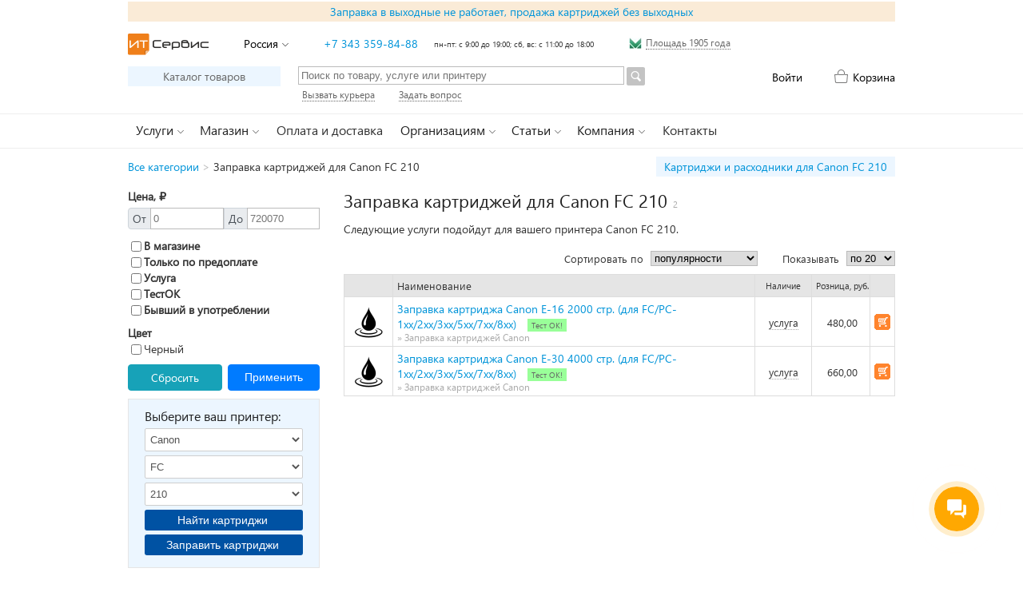

--- FILE ---
content_type: text/html; charset=UTF-8
request_url: https://itural.ru/zapravka-kartridzhey/Canon-FC-210/
body_size: 59443
content:
<!DOCTYPE html>
<html lang="ru">
<head>

    <title>Заправка картриджей для Canon FC 210</title>

    <meta http-equiv="Content-Type" content="text/html; charset=utf-8">
    <meta name="viewport" content="width=device-width, initial-scale=1">
    <meta name="csrf-token" content="76c9YMxEynu7kmJbXQfiN7TRrjiSJrJsTK6mPVvM">

    <link rel="icon" type="image/svg+xml" href="/images/favicon.svg">
    <link rel="shortcut icon" type="image/svg+xml" href="/images/favicon.svg">


    <link rel='stylesheet' id='wpsc-theme-css-css' href='https://itural.ru/css/app.css' type='text/css' media='all'/>
    <link rel='stylesheet' id='wpsc-theme-css-css' href='https://itural.ru/css/input-group.css' type='text/css'
          media='all'/>
        <meta name="description"
          content="Заправка картриджей для принтера Canon FC 210. Большой выбор картриджей, тонеров, чипов, барабанов для принтеров Canon по низким ценам c доставкой и самовывозом."/>
    
        <meta name="keywords"
          content="заправка картриджей canon fc 210, принтер canon fc 210"/>
    
        
            <link rel="canonical" href="https://itural.ru/zapravka-kartridzhey/Canon-FC-210?items_per_page=all"/>
        <script type='text/javascript' src='https://itural.ru/js/app.js?v=1747922293'></script>

    
        <!-- Global site tag (gtag.js) - Google Analytics -->
        <script async src="https://www.googletagmanager.com/gtag/js?id=UA-7839366-3"></script>
        <script> window.dataLayer = window.dataLayer || [];

            function gtag() {
                dataLayer.push(arguments);
            }

            gtag('js', new Date());
            gtag('config', 'UA-7839366-3'); </script>

        <!-- Yandex.Metrika counter -->
        <script type="text/javascript"> (function (m, e, t, r, i, k, a) {
                m[i] = m[i] || function () {
                    (m[i].a = m[i].a || []).push(arguments)
                };
                m[i].l = 1 * new Date();
                k = e.createElement(t), a = e.getElementsByTagName(t)[0], k.async = 1, k.src = r, a.parentNode.insertBefore(k, a)
            })(window, document, "script", "https://mc.yandex.ru/metrika/tag.js", "ym");
            ym(145402, "init", {clickmap: true, trackLinks: true, accurateTrackBounce: true, webvisor: true}); </script>
        <noscript>
            <div><img src="https://mc.yandex.ru/watch/145402" style="position:absolute; left:-9999px;" alt=""/></div>
        </noscript> <!-- /Yandex.Metrika counter -->

    </head>


<body onload="L.create()">

<div class="fb_overlay"></div>

<div id="metro_map" class="fb_wrapper">
    <div class="fb_box metro_box">
        <div class="fb_box_close fb_js_box_close"></div>
        <div class="fb_box_inner">
            <div class="fb_title">Как пройти от метро</div>
            <div class="fb_line"><img src="/images/metro_map.png" width="599" height="178" alt="map"/></div>
            <div class="fb_line">
                Наш адрес: <a class="t_blank" target="_blank"
                              href="http://maps.yandex.ru/?um=AHvF03fGgtB1Zv6eB4zqTnPT-UMsh20t&l=map"
                              title="Посмотреть на карте">г. Екатеринбург, ул. 8 Марта, д. 14, 1 этаж</a>, перед охраной
                направо
            </div>
            <div class="fb_line">
                <a href="/images/gallery/enter2/01.jpg" rel="iLoad|Вход в офис"><img
                        src="/images/gallery/enter2/01_tn.jpg" alt=""/></a>
                <a href="/images/gallery/enter2/02.jpg" rel="iLoad|Вход в офис"><img
                        src="/images/gallery/enter2/02_tn.jpg" alt=""/></a>
                <a href="/images/gallery/enter2/03.jpg" rel="iLoad|Вход в офис"><img
                        src="/images/gallery/enter2/03_tn.jpg" alt=""/></a>
                <a href="/images/gallery/enter2/04.jpg" rel="iLoad|Вход в офис"><img
                        src="/images/gallery/enter2/04_tn.jpg" alt=""/></a>
                <a href="/images/gallery/enter2/05.jpg" rel="iLoad|Вход в офис"><img
                        src="/images/gallery/enter2/05_tn.jpg" alt=""/></a>
            </div>
            <div class="fb_line"><a title="Перейти на страницу с контактной информацией"
                                    href="/kontaktnaya-informaciya">Контактная информация</a></div>
        </div>
    </div>
</div>

<div id="wrapper">
    <div class="header_zakrep header_zakrep_text">
            <a href="/zapravka-v-vyxodnye-ne-rabotaet-prodazha-kartridzhej-bez-vyxodnyx" title="Заправка в выходные не работает, продажа картриджей без выходных">Заправка в выходные не работает, продажа картриджей без выходных</a>
        </div>
    
<div id="header">
    <div class="branding clearfix">
        <ul class="header-ul">
            <li><a class="logo-link" href="/" title="Перейти на главную страницу"></a></li>
            <li>
                <span title="Выбрать город / регион доставки"
                      class="loginbar_link arrow-down destmenu_js">Россия</span>
                <ul class="dropdown_destmenu">
                                            <li >
                                                            <a href="http://itural.ru/zapravka-kartridzhey/Canon-FC-210?items_per_page=20&amp;my_destination=1&amp;my_update_destination=true">Екатеринбург</a>
                                                    </li>
                                            <li >
                                                            <a href="http://itural.ru/zapravka-kartridzhey/Canon-FC-210?items_per_page=20&amp;my_destination=2&amp;my_update_destination=true">мкр. Кольцово</a>
                                                    </li>
                                            <li >
                                                            <a href="http://itural.ru/zapravka-kartridzhey/Canon-FC-210?items_per_page=20&amp;my_destination=3&amp;my_update_destination=true">Березовский</a>
                                                    </li>
                                            <li >
                                                            <a href="http://itural.ru/zapravka-kartridzhey/Canon-FC-210?items_per_page=20&amp;my_destination=4&amp;my_update_destination=true">Верхняя Пышма</a>
                                                    </li>
                                            <li >
                                                            <a href="http://itural.ru/zapravka-kartridzhey/Canon-FC-210?items_per_page=20&amp;my_destination=12&amp;my_update_destination=true">Горный Щит</a>
                                                    </li>
                                            <li style="margin-top:10px;">
                                                            <span>Россия</span>
                                                    </li>
                                    </ul>
            </li>
            <li><a href="tel:+73433598488">+7 343 359-84-88</a></li>
            <li class="header-wh">пн-пт: с 9:00 до 19:00; сб, вс: с 11:00 до 18:00</li>
            <li class="metro-li">
                <img width="16" height="15" src="/images/icon-metro.png" alt="metro"/>
                <span id="metro-link" class="header-link"
                      title="Посмотреть как пройти от метро">Площадь 1905 года</span>
            </li>
        </ul>
    </div><!-- #branding -->

    <div class="branding clearfix" style="margin-top:15px;">
        <ul class="header_2_row_ul_l">
            <li><a title="Перейти на главную страницу каталога" class="katalog_a"
                   href="/katalog/">Каталог товаров</a></li>
            <li>
                <form action='/katalog/' method='GET' name='product_search'>
                    <input style='width: 400px; margin: -1px 3px 0 0; float: left;'
                           title='Введите запрос для поиска в каталоге товаров и услуг'
                           type='text'
                           value=''
                           name='product_search'
                           placeholder='Поиск по товару, услуге или принтеру'/>
                    <input title='Искать в каталоге товаров и услуг'
                           type='image'
                           src='/images/search-btn.png' class='submit'/>
                </form>
            </li>
        </ul>
        <ul class="header_2_row_ul_r">
                            <li>
                    <a class="loginbar_link" href="https://itural.ru/login"
                       title="Авторизоваться или зарегистрироваться на сайте">Войти</a>

                </li>
                        <li>
        <a class="cart_link_js loginbar_link cart_link "
           href="https://itural.ru/katalog/korzina">Корзина</a>
    </li>
        </ul>
    </div>

    <script id='bx24_form_link' data-skip-moving='true'> (function (w, d, u, b) {
            w['Bitrix24FormObject'] = b;
            w[b] = w[b] || function () {
                arguments[0].ref = u;
                (w[b].forms = w[b].forms || []).push(arguments[0])
            };
            if (w[b]['forms']) return;
            var s = d.createElement('script');
            s.async = 1;
            s.src = u + '?' + (1 * new Date());
            var h = d.getElementsByTagName('script')[0];
            h.parentNode.insertBefore(s, h);
        })(window, document, 'https://itural.bitrix24.ru/bitrix/js/crm/form_loader.js', 'b24form');
        b24form({'id': '7', 'lang': 'ru', 'sec': 'h76xy2', 'type': 'link', 'click': ''});
        b24form({'id': '3', 'lang': 'ru', 'sec': '962a21', 'type': 'link', 'click': ''});</script>
    <div class="branding clearfix">
        <ul class="header_3_row_ul">
            <li><span class="header-link b24-web-form-popup-btn-7" title="Вызвать курьера, чтобы забрать ваши картриджи на заправку или технику в ремонт">Вызвать курьера</span>
            </li>
            <li>
                <span class="header-link b24-web-form-popup-btn-3" title="Задать вопрос нашим специалистам">Задать вопрос</span>
            </li>
        </ul>
    </div>
</div><!-- #header -->

<div id="nav">
    <div id="nav-content" class="clearfix">
        <ul class="top-level-menubar">
            <li class="top-level-menuitem dropdown">
                <span class="top-level-link arrow-down">Услуги</span>
                <div class="dropdown-menu uslugi">
                    <div class="grid-unit list-of-links">
                        <div class="heading">Информация</div>
                        <ul>
                            <li><a href="/zapravka-kartridzhej/">Заправка картриджей</a></li>
                            <li><a href="/testirovanie-zapravki/">Программа &laquo;Тест ОК!&raquo;</a></li>
                        </ul>
                        <ul>
                            <li><a href="/remont-printerov/">Ремонт лазерных принтеров и МФУ</a></li>
                        </ul>
                        <ul>
                            <li><a href="/proshivka-printerov/" style="color:orangered;">Прошивка принтеров</a></li>
                        </ul>
                    </div>

                    <div class="grid-unit list-of-links">
                        <div class="heading">Цены на заправку картриджей</div>
                        <ul>
                            <li><a href="/zapravka-kartridzhej-hp-hewlett-packard/">Заправка картриджей HP</a></li>
                            <li><a href="/zapravka-kartridzhej-xerox/">Заправка картриджей Xerox</a></li>
                            <li><a href="/zapravka-kartridzhej-samsung/">Заправка картриджей Samsung</a></li>
                            <li><a href="/zapravka-kartridzhej-canon/">Заправка картриджей Canon</a></li>
                            <li><a href="/zapravka-kartridzhej-brother/">Заправка картриджей Brother</a></li>
                            <li><a href="/zapravka-kartridzhej-epson/">Заправка картриджей Epson</a></li>
                            <li><a href="/zapravka-kartridzhej-kyocera/">Заправка картриджей Kyocera</a></li>
                        </ul>
                        <ul>
                            <li><a href="/katalog/uslugi/zapravka-lazernyx-kartridzhej/">Заправка
                                    всех лазерных
                                    картриджей</a><span class=''> 1759</span></li>
                        </ul>
                    </div>

                    <div class="grid-unit list-of-links">
                        <div class="heading">Цены на ремонт техники</div>
                        <ul>
                            <li>
                                <a href="/katalog/uslugi/obsluzhivanie-lazernyx-printerov-i-mfu/">Ремонт
                                    лазерных принтеров и
                                    МФУ</a><span class=''> 524</span></li>
                            <li>
                                <a href="/katalog/uslugi/proshivka-i-obnovlenie-modernizaciya-printerov/">Прошивка
                                    и обновление
                                    принтеров</a><span class=''> 174</span></li>
                        </ul>
                        <div class="heading"><a href="/katalog/uslugi/">Все
                                услуги</a><span class=''> 2497</span></div>
                    </div>

                </div>
            </li>

            <li class="top-level-menuitem dropdown">
                <span class="top-level-link arrow-down">Магазин</span>
                <div class="dropdown-menu magazin">
                    <div class="grid-unit list-of-links">
                        <div class="heading">Информация</div>
                        <ul>
                            <li><a href="/oplata-i-dostavka/">Оплата и доставка</a></li>
                            <li><a href="/obmen-i-vozvrat-tovara/">Обмен и возврат товара</a></li>
                        </ul>
                        <ul>
                            <li><a href="/kartridzhi/">Картриджи для печатающей техники</a></li>
                        </ul>
                        <ul>
                            <li><a href="/pokupka-skupka-poderzhannyx-bu-printerov/" style="color:orangered;">Скупка
                                    б/у лазерных принтеров</a></li>
                        </ul>
                    </div>
                    <div class="grid-unit list-of-links">
                        <div class="heading">Цены на товары</div>
                        <ul>
                            <li>
                                <a href="/katalog/tovary/kartridzhi-dlya-lazernyx-printerov-mfu-faksov/">Картриджи
                                    для лазерных
                                    принтеров</a><span class=''> 4642</span></li>
                        </ul>
                        <ul>
                            <li>
                                <a href="/katalog/tovary/kartridzhi-dlya-strujnyx-printerov-mfu-faksov/">Картриджи
                                    для струйных
                                    принтеров</a><span class=''> 1450</span></li>
                            <li>
                                <a href="/katalog/tovary/sistemy-nepreryvnoj-podachi-chernil-snpch/">Системы
                                    непрерывной подачи чернил
                                    (СНПЧ)</a><span class=''> 20</span></li>
                            <li><a href="/katalog/tovary/perezapravlyaemye-kartridzhi-pzk/">Перезаправляемые
                                    картриджи
                                    (ПЗК)</a><span class=''> 38</span></li>
                            <li>
                                <a href="/katalog/tovary/chernila/">Чернила</a><span class=''> 699</span>
                            </li>
                        </ul>
                        <ul>
                            <li><a href="/katalog/tovary/rasxodnye-materialy/">Расходные
                                    материалы</a><span class=''> 8958</span></li>
                        </ul>
                        <ul>
                            <li>
                                <a href="/katalog/tovary/printery-i-mfu/lazernye-mfu-i-printery/">Лазерные
                                    МФУ и принтеры</a><span class=''> 254</span>
                            </li>
                        </ul>
                    </div>
                    <div class="grid-unit list-of-links">
                        <div class="heading">&nbsp;</div>
                        <ul>
                            <li><a href="/katalog/programmnoe-obespechenie/">Программное
                                    обеспечение</a><span class=''> 11</span>
                            </li>
                        </ul>
                        <div class="heading"><a href="/katalog/">Весь каталог</a>
                            <span> 19726</span>
                        </div>
                        <div class="heading"><a href="/korzina/">Корзина</a></div>
                    </div>
                </div>
            </li>

            <li class="top-level-menuitem dropdown">
                <a class="top-level-link-single" href="/oplata-i-dostavka/">Оплата и доставка</a>
            </li>

            <li class="top-level-menuitem dropdown">
                <span class="top-level-link arrow-down">Организациям</span>
                <div class="dropdown-menu">
                    <div class="grid-unit list-of-links">
                        <ul>
                            <li><a href="/zapravka-kartridzhej-dlya-organizacij/" style="color:orangered;">Заправка
                                    картриджей для организаций</a></li>
                            <li><a href="/poluchit-predlozhenie-na-zapravku-kartridzhej/">Получить предложение на
                                    заправку картриджей</a></li>
                        </ul>
                    </div>
                </div>
            </li>

            <li class="top-level-menuitem dropdown">
                <span class="top-level-link arrow-down">Статьи</span>
                <div class="dropdown-menu statji" style="display: none">
                    <div>
                                                    <div class="grid-unit list-of-links">
                                                                    <ul>
                                                                                    <li>
                                                <a href="/pochemu-ne-pechataet-kartridzh-posle-zapravki" >Почему не печатает картридж после заправки</a>
                                            </li>
                                                                                    <li>
                                                <a href="/pochemu-kartridzh-bledno-pechataet-posle-zapravki" >Почему картридж бледно печатает после заправки</a>
                                            </li>
                                                                                    <li>
                                                <a href="/otlichiya-sovmestimyx-i-originalnyx-kartridzhej" >Отличия совместимых и оригинальных картриджей</a>
                                            </li>
                                                                                    <li>
                                                <a href="/chto-takoe-resurs-lazernogo-kartridzha" >Что такое ресурс лазерного картриджа?</a>
                                            </li>
                                                                                    <li>
                                                <a href="/volnistye-linii-i-fon-pri-lazernoj-pechati" >Волнистые линии и фон при лазерной печати</a>
                                            </li>
                                                                            </ul>
                                                                    <ul>
                                                                                    <li>
                                                <a href="/primenenie-sovmestimyx-rasxodnyx-materialov-v-mfu-panasonic" >Применение совместимых расходных материалов в МФУ Panasonic</a>
                                            </li>
                                                                                    <li>
                                                <a href="/zamena-kartridzha-u-xerox-phaser-3100mfps" >Замена картриджа у Xerox Phaser 3100MFP/S</a>
                                            </li>
                                                                                    <li>
                                                <a href="/zapravka-kartridzhej-dlya-xerox-phaser-60006010-workcentre-6015" >Заправка картриджей для Xerox Phaser 6000/6010, WC 6015</a>
                                            </li>
                                                                                    <li>
                                                <a href="/zapravka-kartridzhej-kyocera-tk-1110-tk-1120" >Заправка картриджей Kyocera TK-1110, TK-1120</a>
                                            </li>
                                                                                    <li>
                                                <a href="/sbros-schetchika-stranic-na-printerax-samsung-i-xerox" >Сброс счетчика страниц на принтерах Samsung и Xerox</a>
                                            </li>
                                                                            </ul>
                                                            </div>
                                                    <div class="grid-unit list-of-links">
                                                                    <ul>
                                                                                    <li>
                                                <a href="/sbros-schetchika-tonera-ricoh-aficio-sp-100sf" >Сброс счетчика тонера Ricoh Aficio SP 100SF</a>
                                            </li>
                                                                                    <li>
                                                <a href="/zapravka-startovyx-kartridzhej-brother-tn-20902275" >Заправка стартовых картриджей Brother TN-2090/2275</a>
                                            </li>
                                                                                    <li>
                                                <a href="/sbros-schetchika-tonera-dlya-kartridzhej-brother" >Сброс счетчика для картриджей Brother TN-2080 / 2090 / 2275</a>
                                            </li>
                                                                                    <li>
                                                <a href="/sbros-schetchika-na-printerax-brother-s-kartridzhem-tn-1075" >Сброс счетчика на принтерах Brother с картриджем TN-1075</a>
                                            </li>
                                                                                    <li>
                                                <a href="/ispolzovanie-sovmestimyx-i-zapravlennyx-kartridzhej-v-printere-hp-laserjet-pro-m402" >Совместимые картриджи в принтере HP LaserJet Pro M402</a>
                                            </li>
                                                                            </ul>
                                                                    <ul>
                                                                                    <li>
                                                <a href="/otklyuchenie-chipa-na-kartridzhe-hp-106a-w1106a" style=color:orangered>Отключение чипа на картридже 106A для HP Laser 135/137</a>
                                            </li>
                                                                                    <li>
                                                <a href="/vybiraem-ekonomichnyj-lazernyj-printer" >Выбираем экономичный лазерный принтер или МФУ</a>
                                            </li>
                                                                                    <li>
                                                <a href="/vybiraem-strujnyj-printer" >Выбираем струйный принтер</a>
                                            </li>
                                                                                    <li>
                                                <a href="/otklyuchenie-chipa-na-kartridzhe-hp-cf244a" >Отключение чипа на картридже CF244A для принтеров HP LaserJet Pro M28-M31</a>
                                            </li>
                                                                                    <li>
                                                <a href="/parking" >Где можно запарковаться при посещении нашего магазина</a>
                                            </li>
                                                                            </ul>
                                                            </div>
                                            </div>
                    <div class="all-articles"><a href="/vse-stati/">Все статьи</a></div>
                </div>
            </li>

            <li class="top-level-menuitem dropdown">
                <span class="top-level-link arrow-down">Компания</span>
                <div class="dropdown-menu kompaniya">
                    <div class="grid-unit list-of-links">
                        <ul>
                            <li><a href="/otzyvy-o-nas/">Отзывы о нас</a></li>
                        </ul>
                    </div>
                    <div class="grid-unit list-of-links">
                        <ul>
                            <li><a href="/vstupi-v-gruppu-vkontakte-poluchi-skidku/">Вступи в группу ВКонтакте -
                                    получи скидку</a></li>
                            <li><a href="/raspechataj-kupon-poluchi-skidku/">Купон-скидка 5% на услуги</a></li>
                        </ul>
                    </div>
                    <div class="grid-unit list-of-links">
                        <ul>
                            <li><a href="/vakansii/" style="color:orangered;">Есть вакансии!</a></li>
                        </ul>
                        <ul>
                            <li><a href="/vse-novosti/">Все новости</a></li>
                        </ul>
                    </div>
                </div>
            </li>

            <li class="top-level-menuitem dropdown">
                <a class="top-level-link-single" href="/kontaktnaya-informaciya/">Контакты</a>
            </li>
        </ul>
    </div>
</div>

    <div id="main">
            <div class="breadcrumb clearfix">
            <div class="breadcrumb_cs">
                        <a title="Перейти на главную страницу каталога" href="https://itural.ru/katalog">Все категории</a>&nbsp;<span style='color:#bbb;'>&gt;</span>&nbsp;<span>Заправка картриджей для Canon FC 210</span>
                                            </div>
        <div class="breadcrumb_cs_link">
            <a title="Перейти на страницу с ценами на товары для Canon FC 210" href="/kartridzhi/Canon-FC-210">Картриджи и расходники для Canon FC 210</a>
        </div>
    </div>

                    <div class="wpsc_sidebar">
            <div style="padding-bottom: 10px">
    <form method="GET" action="https://itural.ru/zapravka-kartridzhey/Canon-FC-210" id="search-filters">
        <input type="text"
               maxlength="255"
               name="product_search"
               style="display: none"
               value=""
        >
        <div style="font-weight: bold">Цена, &#8381;</div>
        <div class="input-group" style="margin-top: 5px">
            <div class="input-group-prepend">
                <span class="input-group-text">От</span>
            </div>
            <input type="number"
                   name="filters[price_from]"
                   class="form-control search-filter"
                   aria-label=""
                   placeholder="0"
                   value=""
            >

            <div class="input-group-prepend">
                <span class="input-group-text">До</span>
            </div>
            <input type="number"
                   name="filters[price_to]"
                   class="form-control search-filter"
                   aria-label=""
                   placeholder="720070"
                   value=""
            >
        </div>

        <div style="margin-top: 10px">
            <label style="font-weight: bold">
                <input type="checkbox"
                       name="filters[in_shop]"
                       class="form-control search-filter"
                       value="1"
                    
                >В магазине
            </label>
        </div>

        <div>
            <label style="font-weight: bold">
                <input type="checkbox"
                       name="filters[is_prepaid]"
                       class="form-control search-filter"
                       value="1"
                    
                >Только по
                предоплате
            </label>
        </div>

        <div>
            <label style="font-weight: bold">
                <input type="checkbox"
                       name="filters[is_service]"
                       class="form-control search-filter"
                       value="1"
                    
                >Услуга
            </label>
        </div>

        <div>
            <label style="font-weight: bold">
                <input type="checkbox"
                       name="filters[test_ok]"
                       class="form-control search-filter"
                       value="1"
                    
                >ТестОК
            </label>
        </div>

        <div>
            <label style="font-weight: bold">
                <input type="checkbox"
                       name="filters[is_second_hand]"
                       class="form-control search-filter"
                       value="1"
                    
                >Бывший в употреблении
            </label>
        </div>

                                                                                                                                                                                                                                                                                                        <div style="margin-top: 10px">
                        <div style="font-weight: bold">Цвет</div>
                                                    <div >
                                <label>
                                    <input type="checkbox"
                                           name="filters[options][]"
                                           value="47677400"
                                           class="form-control search-filter"
                                            
                                    >Черный
                                </label>
                            </div>
                        
                                            </div>
                                    
        <div
            style="margin-top: 10px; display: flex; align-content: stretch; justify-content: space-between; align-items: center">
            <div style="width: 48%">
                <a href="/kartridzhi/Canon-FC-210?items_per_page=20&amp;my_destination=0"
                   class="btn btn-info clear-button"
                   style="width: 92%; display: block">Сбросить
                </a>
            </div>
            <div style="width: 48%">
                <button type="submit" name="filters[filter]" value="1" class="btn btn-primary" style="width: 100%">
                    Применить
                </button>
            </div>
        </div>
    </form>
</div>
    
    
                    <div class="cs_wpsc_sidebar cs_wpsc_sidebar_bg">
                <div
    class="cs_title_wpsc_sidebar">
    Выберите ваш принтер:
</div>
<form action="https://itural.ru/katalog" method="get"
      class="cs_form_wpsc_sidebar">
                <select name="maker_id" class="cs_makers_js" maker_id=181></select>
            <select name="family_id" class="cs_families_js" family_id=568></select>
            <select name="device_id" class="cs_devices_js" device_id=1049></select>
                            <button sub_count="" type="submit" name="type" value="goods" class="cs_button_js">Найти картриджи
            </button>
            <button sub_count="" type="submit" name="type" value="service" class="cs_button_js">Заправить
                картриджи
            </button>
            </form>
<!--<div class="cs_notice">Не нашли принтер? <span class="b24-web-form-popup-btn-3 cs_notice_link">Напишите нам</span>.</div>-->
            </div>
            <div style="min-height:20px;"></div>

            <div class="wpsc_sidebar_title">
    Популярные категории
</div>
<div class="wpsc_sidebar_featured_cats">
                                                <a href="/katalog/tovary/rasxodnye-materialy/toner/kyocera-mita"
                        >
                        <span class="wpsc_sfc_parent_name">Тонер&nbsp;» </span><span
                            class="wpsc_sfc_name">Kyocera Mita</span><span
                            class="hfcc_category_count">310</span>
                    </a>
                                    <a href="/katalog/tovary/rasxodnye-materialy/toner/hewlett-packard"
                        >
                        <span class="wpsc_sfc_parent_name">Тонер&nbsp;» </span><span
                            class="wpsc_sfc_name">Hewlett Packard</span><span
                            class="hfcc_category_count">408</span>
                    </a>
                                    <a href="/katalog/tovary/kartridzhi-dlya-lazernyx-printerov-mfu-faksov/hewlett-packard"
                        >
                        <span class="wpsc_sfc_parent_name">Картриджи для лазерных принтер...&nbsp;» </span><span
                            class="wpsc_sfc_name">Hewlett Packard</span><span
                            class="hfcc_category_count">1400</span>
                    </a>
                                                                                <a href="/katalog/tovary/rasxodnye-materialy/toner/samsung"
                        >
                        <span class="wpsc_sfc_parent_name">Тонер&nbsp;» </span><span
                            class="wpsc_sfc_name">Samsung</span><span
                            class="hfcc_category_count">97</span>
                    </a>
                                    <a href="/katalog/tovary/kartridzhi-dlya-lazernyx-printerov-mfu-faksov/pantum"
                        >
                        <span class="wpsc_sfc_parent_name">Картриджи для лазерных принтер...&nbsp;» </span><span
                            class="wpsc_sfc_name">Pantum</span><span
                            class="hfcc_category_count">90</span>
                    </a>
                                    <a href="/katalog/uslugi/zapravka-lazernyx-kartridzhej/zapravka-kartridzhej-hp-hewlett-packard"
                        >
                        <span class="wpsc_sfc_parent_name">Заправка лазерных картриджей&nbsp;» </span><span
                            class="wpsc_sfc_name">Заправка картриджей HP (Hewlett Packard)</span><span
                            class="hfcc_category_count">321</span>
                    </a>
                                    </div>
    </div>

                <div id="products_page_container" class="wrap wpsc_container">
                                            <h1>Заправка картриджей для Canon FC 210</h1>
                        <span class="category_count">2
                            </span>

                                                    <p>Следующие услуги подойдут для вашего принтера Canon FC 210.</p>
                        
                        <div class="clearfix"></div>

                                            
                                                                        <div class="nav_view_form_wrapper">
                    
        
        <div class="wpsc_product_view_form">
            <ul>
                <li>
                    <ul>
                        <li>Сортировать по</li>
                        <li>
                            <select name="product_order" onchange="addUrlParam('product_order', this.value, 'https://itural.ru/zapravka-kartridzhey/Canon-FC-210')">
                                <option 
                                        value="NAME">
                                    наименованию
                                </option>
                                <option 
                                        value="ASC">
                                    возрастанию цены
                                </option>
                                <option 
                                        value="DESC">
                                    убыванию цены
                                </option>
                                <option selected
                                        value="ORDERS">
                                    популярности
                                </option>
                                <option
                                    
                                    value="DAYS">
                                    наличию
                                </option>
                                <option 
                                        value="DATE">
                                    новизне
                                </option>
                            </select>
                        </li>
                    </ul>
                </li>
                <li>
                    <ul>
                        <li>Показывать</li>
                        <li>
                            <select name="items_per_page"
                                    onchange="addUrlParam('items_per_page', this.value, 'https://itural.ru/zapravka-kartridzhey/Canon-FC-210')">
                                <option selected
                                        value="20">
                                    по 20
                                </option>
                                <option 
                                        value="100">
                                    по 100
                                </option>
                                                            </select>
                        </li>
                    </ul>
                </li>
            </ul>
        </div>
    </div>
    <table class="list_productdisplay all-categories">
    <tbody>
    <tr>
        <td class="id title"><span class="product_id">&nbsp;</span></td>
        <td class="name title"><span class="wpsc_category_boundary">Наименование</span></td>
        <td class="unity title"><span title="Наличие">Наличие</span></td>
        <td class="price title"><span>Розница, руб.</span></td>
        <td class="form title">&nbsp;</td>
    </tr>

                                        <tr class="product_view_66608078">
    <td class="id">
        
                    <a class="product_image_js"
               href="https://itural.ru/katalog/uslugi/zapravka-lazernyx-kartridzhej/zapravka-kartridzhej-canon/66608078">
                <img
                    class="product_image" id="product_image_66608078"
                    alt="Заправка картриджа Canon E-16 2000 стр. (для FC/PC-1xx/2xx/3xx/5xx/7xx/8xx)" width="50"
                    height="50"
                    title="Заправка картриджа Canon E-16 2000 стр. (для FC/PC-1xx/2xx/3xx/5xx/7xx/8xx)"
                    src="/storage/product-pictures/September2024/YW42oxuYjlLh9ceagElx-small.png">
            </a>
            <div class="ttip_image">
                <img width="230" height="230"
                     src="/storage/product-pictures/September2024/YW42oxuYjlLh9ceagElx.png" alt="">
            </div>
            </td>

    <td class="name">
        <a class="wpsc_product_title"
           href="https://itural.ru/katalog/uslugi/zapravka-lazernyx-kartridzhej/zapravka-kartridzhej-canon/66608078">Заправка картриджа Canon E-16 2000 стр. (для FC/PC-1xx/2xx/3xx/5xx/7xx/8xx)</a>
        
        
                    <a class="test_ok"
               href="/testirovanie-zapravki/"
               title="Программа тестирования заправленных картриджей «Тест ОК!»"
            >Тест&nbsp;ОК!</a>
        
        
                    <div class="product_category">»&nbsp;Заправка картриджей Canon</div>
            </td>

    <td class="unity">
        <span class="stock_text ttip_stock_js ">услуга</span>
        <div class="ttip_stock">
            <span class="ttip_stock_text">Услуга оказывается только в нашем сервисном центре.</span>
        </div>
    </td>

        <td class="price">
        <span title="480,00" id="product_price_66608078">480,00</span>
    </td>

    <td class="form">
                    <form class="product_form" enctype="multipart/form-data" action="https://itural.ru/katalog/korzina"
                  method="post" name="product_66608078"
                  id="_product_66608078">
                <input type="hidden" name="_token" value="76c9YMxEynu7kmJbXQfiN7TRrjiSJrJsTK6mPVvM">                <input type="hidden" value="add_to_cart" name="wpsc_ajax_action">
                <input type="hidden" value="1" name="count">
                <input type="hidden" value="66608078" name="product_id">
                <div class="wpsc_buy_button_container">
                    <input type="submit" value="" name="Buy" class="wpsc_buy_button2"
                           id="_product_66608078_submit_button"
                           title="Добавить в корзину"
                           onmousedown="">
                </div>
            </form>
            </td>
</tr>
                                                <tr class="product_view_66604140">
    <td class="id">
        
                    <a class="product_image_js"
               href="https://itural.ru/katalog/uslugi/zapravka-lazernyx-kartridzhej/zapravka-kartridzhej-canon/66604140">
                <img
                    class="product_image" id="product_image_66604140"
                    alt="Заправка картриджа Canon E-30 4000 стр. (для FC/PC-1xx/2xx/3xx/5xx/7xx/8xx)" width="50"
                    height="50"
                    title="Заправка картриджа Canon E-30 4000 стр. (для FC/PC-1xx/2xx/3xx/5xx/7xx/8xx)"
                    src="/storage/product-pictures/September2024/XhbdpB6NH1k69VM1PuVs-small.png">
            </a>
            <div class="ttip_image">
                <img width="230" height="230"
                     src="/storage/product-pictures/September2024/XhbdpB6NH1k69VM1PuVs.png" alt="">
            </div>
            </td>

    <td class="name">
        <a class="wpsc_product_title"
           href="https://itural.ru/katalog/uslugi/zapravka-lazernyx-kartridzhej/zapravka-kartridzhej-canon/66604140">Заправка картриджа Canon E-30 4000 стр. (для FC/PC-1xx/2xx/3xx/5xx/7xx/8xx)</a>
        
        
                    <a class="test_ok"
               href="/testirovanie-zapravki/"
               title="Программа тестирования заправленных картриджей «Тест ОК!»"
            >Тест&nbsp;ОК!</a>
        
        
                    <div class="product_category">»&nbsp;Заправка картриджей Canon</div>
            </td>

    <td class="unity">
        <span class="stock_text ttip_stock_js ">услуга</span>
        <div class="ttip_stock">
            <span class="ttip_stock_text">Услуга оказывается только в нашем сервисном центре.</span>
        </div>
    </td>

        <td class="price">
        <span title="660,00" id="product_price_66604140">660,00</span>
    </td>

    <td class="form">
                    <form class="product_form" enctype="multipart/form-data" action="https://itural.ru/katalog/korzina"
                  method="post" name="product_66604140"
                  id="_product_66604140">
                <input type="hidden" name="_token" value="76c9YMxEynu7kmJbXQfiN7TRrjiSJrJsTK6mPVvM">                <input type="hidden" value="add_to_cart" name="wpsc_ajax_action">
                <input type="hidden" value="1" name="count">
                <input type="hidden" value="66604140" name="product_id">
                <div class="wpsc_buy_button_container">
                    <input type="submit" value="" name="Buy" class="wpsc_buy_button2"
                           id="_product_66604140_submit_button"
                           title="Добавить в корзину"
                           onmousedown="">
                </div>
            </form>
            </td>
</tr>
                            </tbody>
</table>
            <div class="nav_view_form_wrapper">
            
        </div>
    
                                            
                    <div id="fancy_notification" style="display: none;">
    <div id="loading_animation">
        <img width="20"
             height="20"
             id="fancy_notificationimage"
             src="/js/vendor/images/wait.gif"
             alt="wait"
        ><span>Обновление корзины...</span>
    </div>
    <div id="fancy_notification_content">
        <div class="js_notification-content"></div>
        <a
            href="/katalog/korzina/"
            onclick="window.location = this.href; return false;"
            class="go_to_checkout go_to_checkout_js"
        >
            Оформить заказ
        </a>
        <a href="#"
           onclick="$('#fancy_notification').hide(); return false;"
           class="continue_shopping"
        >
            Продолжить покупки
        </a>
    </div>
</div>
                    
                    </div>

                    <div class="clearfix"></div>
            <div class="wpsc_featured_products clearfix">
    <h3>Специальные предложения нашего магазина</h3>

            <div class="fp_row">
            <div class="fp_row_thumb">
                                    <img class="product_image" id="product_image_66626692"
                         src="/storage/product-pictures/September2024/5WwIqzcxvauCu40PvGvG-small.jpg"
                         alt="Сетевой фильтр Buro 500SL-3-G 3м (5 розеток) серый (пакет ПЭ)"
                    >
                            </div>
            <ul>
                <li><a title="Сетевой фильтр Buro 500SL-3-G 3м (5 розеток) серый (пакет ПЭ)"
                       href="/katalog/tovary/komplektuyushhie-dlya-kompyuterov/zashhita-pitaniya/setevye-filtry/66626692">Сетевой фильтр Buro 500SL-3-G 3м (5 розеток) серый (пакет ПЭ)</a></li>
                <li><span class="featured_price">415,00
                        руб.</span></li>
            </ul>
        </div>
            <div class="fp_row">
            <div class="fp_row_thumb">
                                    <img class="product_image" id="product_image_66636490"
                         src="/storage/product-pictures/September2024/dXtMZgr09f2q3hWBN9bL-small.jpg"
                         alt="Сетевой фильтр Buro 500SL-5-G 5м (5 розеток) серый (пакет ПЭ)"
                    >
                            </div>
            <ul>
                <li><a title="Сетевой фильтр Buro 500SL-5-G 5м (5 розеток) серый (пакет ПЭ)"
                       href="/katalog/tovary/komplektuyushhie-dlya-kompyuterov/zashhita-pitaniya/setevye-filtry/66636490">Сетевой фильтр Buro 500SL-5-G 5м (5 розеток) серый (пакет ПЭ)</a></li>
                <li><span class="featured_price">440,00
                        руб.</span></li>
            </ul>
        </div>
            <div class="fp_row">
            <div class="fp_row_thumb">
                                    <img class="product_image" id="product_image_66619222"
                         src="/storage/product-pictures/August2025/ZfRiw6se5uWapSorNP8J-small.jpg"
                         alt="Тонер Hi-Black Универсальный для HP LJ 1010/1200, Тип 2.2, Bk, 1 кг, канистра"
                    >
                            </div>
            <ul>
                <li><a title="Тонер Hi-Black Универсальный для HP LJ 1010/1200, Тип 2.2, Bk, 1 кг, канистра"
                       href="/katalog/tovary/rasxodnye-materialy/toner/hewlett-packard/66619222">Тонер Hi-Black Универсальный для HP LJ 1010/1200, Тип 2.2, Bk, 1 кг, канистра</a></li>
                <li><span class="featured_price">610,00
                        руб.</span></li>
            </ul>
        </div>
            <div class="fp_row">
            <div class="fp_row_thumb">
                                    <img class="product_image" id="product_image_66617369"
                         src="/storage/product-pictures/September2024/lWJt2KEcD4WWcwvXuQ74-small.jpg"
                         alt="Тонер Hi-Black Универсальный для HP LJ P1005, Тип 4.4, Bk, 1 кг, канистра"
                    >
                            </div>
            <ul>
                <li><a title="Тонер Hi-Black Универсальный для HP LJ P1005, Тип 4.4, Bk, 1 кг, канистра"
                       href="/katalog/tovary/rasxodnye-materialy/toner/hewlett-packard/66617369">Тонер Hi-Black Универсальный для HP LJ P1005, Тип 4.4, Bk, 1 кг, канистра</a></li>
                <li><span class="featured_price">1 205,00
                        руб.</span></li>
            </ul>
        </div>
            <div class="fp_row">
            <div class="fp_row_thumb">
                                    <img class="product_image" id="product_image_66621312"
                         src="/storage/product-pictures/August2025/F2mWbF8Ja1pc1elfqLwB-small.jpg"
                         alt="Тонер Hi-Black Универсальный для Kyocera TK-серии до 35 ppm, Bk, 900 г, канистра"
                    >
                            </div>
            <ul>
                <li><a title="Тонер Hi-Black Универсальный для Kyocera TK-серии до 35 ppm, Bk, 900 г, канистра"
                       href="/katalog/tovary/rasxodnye-materialy/toner/kyocera-mita/66621312">Тонер Hi-Black Универсальный для Kyocera TK-серии до 35 ppm, Bk, 900 г, канистра</a></li>
                <li><span class="featured_price">1 040,00
                        руб.</span></li>
            </ul>
        </div>
            <div class="fp_row">
            <div class="fp_row_thumb">
                                    <img class="product_image" id="product_image_66619402"
                         src="/storage/product-pictures/September2024/SmiXUy2Or3sLnsrNquJh-small.jpg"
                         alt="Тонер Hi-Black для Kyocera KM-1620/2020/TASKalfa180/220 (TK-410/TK-435) Bk, 870г, канистра"
                    >
                            </div>
            <ul>
                <li><a title="Тонер Hi-Black для Kyocera KM-1620/2020/TASKalfa180/220 (TK-410/TK-435) Bk, 870г, канистра"
                       href="/katalog/tovary/rasxodnye-materialy/toner/kyocera-mita/66619402">Тонер Hi-Black для Kyocera KM-1620/2020/TASKalfa180/220 (TK-410/TK-435) Bk, 870г, канистра</a></li>
                <li><span class="featured_price">1 155,00
                        руб.</span></li>
            </ul>
        </div>
            <div class="fp_row">
            <div class="fp_row_thumb">
                                    <img class="product_image" id="product_image_66621708"
                         src="/storage/product-pictures/September2024/GJnuBZJGUWabTbrooM54-small.jpg"
                         alt="Тонер Tomoegawa Универсальный для Kyocera TK-410 (Тип PYU-01), Bk, 900 г, канистра"
                    >
                            </div>
            <ul>
                <li><a title="Тонер Tomoegawa Универсальный для Kyocera TK-410 (Тип PYU-01), Bk, 900 г, канистра"
                       href="/katalog/tovary/rasxodnye-materialy/toner/kyocera-mita/66621708">Тонер Tomoegawa Универсальный для Kyocera TK-410 (Тип PYU-01), Bk, 900 г, канистра</a></li>
                <li><span class="featured_price">1 555,00
                        руб.</span></li>
            </ul>
        </div>
    
    </div>
            </div><!-- #main -->

    <div id="footer" class="clearfix">
    <div class="footer_contacts clearfix">
        <div>Центр компьютерных услуг &laquo;ИТ Сервис&raquo;</div>
        <div>
            <ul>
                <li>Адрес: <a href="http://maps.yandex.ru/?um=AHvF03fGgtB1Zv6eB4zqTnPT-UMsh20t&l=map"
                              title="Посмотреть на карте">г. Екатеринбург, ул. 8 Марта, д. 14, 1 этаж</a></li>
                <li>Телефон: <a href="tel:+73433598488">+7 343 359-84-88</a></li>
                <li>Электронная почта: <a href="mailto:mail@itural.ru"
                                          title="Написать нам письмо">mail@itural.ru</a></li>
            </ul>
        </div>
        <div>
            <a style="display:inline-block;vertical-align:top;" href="http://vk.com/itural_ru"><img
                    src="/images/social_vkontakte_icon.png" alt="VK"/></a>
            <!-- <a style="display:inline-block;margin-left:10px;" href="http://clck.yandex.ru/redir/dtype=stred/pid=47/cid=2508/*http://market.yandex.ru/shop/51997/reviews"><img src="http://clck.yandex.ru/redir/dtype=stred/pid=47/cid=2506/*http://grade.market.yandex.ru/?id=51997&action=image&size=1" border="0" width="120" height="110" alt="Читайте отзывы покупателей и оценивайте качество магазина на Яндекс.Маркете" /></a> -->
        </div>
    </div>
    <!--<div class="footer_prices">
        <a title="Цены на заправку картриджей, услуги сервисного центра, установку программ, восстановление данных, настройку сети" href="/wp-content/uploads/it_price_list.xls">Скачать наш прайс-лист в формате Microsoft Excel</a>
    </div>-->
    <div class="footer_links"><a title="Заправка катриджей в Екатеринбруге" href="/">Заправка катриджей в
            Екатеринбруге</a> | <a title="Политика конфиденциальности"
                                   href="https://docs.google.com/document/d/1dOprb4VHEhxGmL8WdWx1xAjvqYH91gZI0oyeZSi2syI/edit?usp=sharing">Политика
            конфиденциальности</a></div>
</div>
</div><!-- #wrapper -->


<script> (function (w, d, u) {
        var s = d.createElement('script');
        s.async = true;
        s.src = u + '?' + (Date.now() / 60000 | 0);
        var h = d.getElementsByTagName('script')[0];
        h.parentNode.insertBefore(s, h);
    })(window, document, 'https://cdn-ru.bitrix24.ru/b10641100/crm/site_button/loader_1_f0sgoj.js'); </script>
<script>
    (function(w,d,u){
        var s=d.createElement('script');s.async=true;s.src=u+'?'+(Date.now()/60000|0);
        var h=d.getElementsByTagName('script')[0];h.parentNode.insertBefore(s,h);
    })(window,document,'https://cdn-ru.bitrix24.ru/b10641100/crm/tag/call.tracker.js');
</script>

</body>

</html>


--- FILE ---
content_type: text/css
request_url: https://itural.ru/css/app.css
body_size: 25688
content:
#wpsc_quantity_update_single::-webkit-inner-spin-button,#wpsc_quantity_update_single::-webkit-outer-spin-button{-webkit-appearance:none;margin:0}#wpsc_quantity_update_single{-moz-appearance:textfield}.compat_devices_single_list{display:flex;flex-direction:row;flex-wrap:wrap}body.login{background-position:25%!important;background-size:312px 82px!important;-moz-background-size:312px 82px!important;-ms-background-size:312px 82px!important;-webkit-background-size:312px 82px!important}.statji .grid-unit.list-of-links{max-width:47.5%}.dropdown-menu .grid-unit:first-child{margin-left:0}.statji .grid-unit:last-child{margin-left:5%!important}.dropdown-menu.statji{display:flex;flex-direction:column}.dropdown-menu.statji .all-articles{padding-left:52.5%}#vk_groups{background:url(https://vk.com/images/upload.gif) 50% no-repeat transparent;height:200px;width:260px}.input-group-text{padding:2px 5px!important}.btn,.input-group-text{font-size:unset!important}.btn{padding:5px!important}.clear-button{color:#fff!important}.hidden{display:none}.wpsc_home .category_count{margin-left:7px}#coupon-form{margin-top:10px}.accent-link{color:#0094d9;cursor:pointer;text-decoration:underline}.accent-link:hover,.accent-link:visited{color:#0052a3}
a,abbr,acronym,address,applet,article,aside,audio,b,big,blockquote,body,canvas,caption,center,cite,code,dd,del,details,dfn,div,dl,dt,em,embed,fieldset,figcaption,figure,footer,form,h1,h2,h3,h4,h5,h6,header,hgroup,html,i,iframe,img,ins,kbd,label,legend,li,mark,menu,nav,object,ol,output,p,pre,q,ruby,s,samp,section,small,span,strike,strong,sub,summary,sup,table,tbody,td,tfoot,th,thead,time,tr,tt,u,ul,var,video{border:0;font-size:100%;font:inherit;margin:0;padding:0;vertical-align:baseline}article,aside,details,figcaption,figure,footer,header,hgroup,menu,nav,section{display:block}body{line-height:1}ol,ul{list-style:none}blockquote,q{quotes:none}blockquote:after,blockquote:before,q:after,q:before{content:"";content:none}@font-face{font-family:wf_SegoeUI;font-style:normal;font-weight:400;src:url(/fonts/segoe-normal.eot?49ead2177064bf8034a4f2b68667b30e);src:url(/fonts/segoe-normal.eot?49ead2177064bf8034a4f2b68667b30e?#iefix) format("embedded-opentype"),url(/fonts/segoe-normal.woff?2ba57a439b96b9a0eceb4fd60f0d944c) format("woff"),url(/fonts/segoe-normal.ttf?e4bbf01b04a6e36d522aa733cd4fd2f0) format("truetype"),url(/fonts/segoe-normal.svg?6e75dcadb4d0b80e2a9d1a4891eace60#web) format("svg")}@font-face{font-family:wf_SegoeUILight;font-style:normal;font-weight:400;src:url(/fonts/segoe-light.eot?74ca464b782ba52b71a7bf3851c9f3ae);src:url(/fonts/segoe-light.eot?74ca464b782ba52b71a7bf3851c9f3ae?#iefix) format("embedded-opentype"),url(/fonts/segoe-light.ttf?3a489a07da97910d5d88da27ccb8dde5) format("truetype"),url(/fonts/segoe-light.svg?87f6300a692836f8ead77c37e939438f#web) format("svg")}@font-face{font-family:shell-icons;src:url(/fonts/shell-icons-0.4.0.eot?770d5355ab780d8e85845910a1aaa9a3),url(/fonts/shell-icons-0.4.0.eot?770d5355ab780d8e85845910a1aaa9a3?#iefix) format("embedded-opentype"),url(/fonts/shell-icons-0.4.0.ttf?84ee3a304cbe5bf2ff5147a1aeb3dc14) format("truetype")}body{background-color:#fff;color:#333;font:14px wf_SegoeUI,Segoe UI,Tahoma,Verdana,Arial,sans-serif;height:100%;line-height:normal;min-height:100%}h1,h2,h3,h4,h5,h6{color:#000;opacity:.87}.price-list{margin-left:20px;margin-top:15px}.price-list a{background:url(/images/excel-thumb.png?c6daf846d2cacd7a49d16133655955d6) no-repeat 0;padding:5px 0 0 25px}.clearfix:after{clear:both;content:".";display:block;height:0;line-height:0;visibility:hidden}html[xmlns] .clearfix{display:block}* html .clearfix{height:1%}:focus{-moz-outline-style:none}a,a:link,a:visited{color:#0094d9;text-decoration:none}a:hover{color:#00608d;text-decoration:underline}a img{border:none}p{line-height:1.5em}blockquote{border-left:2px solid #ccc;color:#666;font-style:normal;margin:5px 0 20px;padding:5px 10px 1px}code{background:#eaeaea;color:#333;font-family:Consolas,Monaco,Courier,monospace;font-size:11px;margin:1px 0;padding:1px 3px}pre code{background:#322e2c;border:1px solid #635957;color:#fff;display:block;overflow:scroll;padding:1.5em 1.75em}input[type=email],input[type=password],input[type=text],input[type=textarea],textarea{border:1px solid #ccc;font-family:Segoe UI,Segoe,Segoe WP,Tahoma,Verdana,Arial,sans-serif;padding:3px}#wp-email-submit,button,input[type=submit]{background:#0052a3;border:none;border-radius:3px;color:#fff;font-family:Segoe UI,Segoe,Segoe WP,Tahoma,Verdana,Arial,sans-serif;font-size:14px;padding:5px 10px}#wp-email-submit:hover,button:hover,input[type=submit]:hover{background:#1a8dff;border:none;color:#fff}span.wpcf7-list-item{display:block}.home-contact-title{font-size:14px;margin:20px 0 0}.home-contact-entry{padding-top:5px}.home-contact-text{margin:0!important;padding:0!important;width:267px!important}.home-contact-textarea{height:50px;margin:0;padding:0;width:267px!important}.home-contact-captchac{margin:0;padding:0;vertical-align:middle}.home-contact-captchar{margin:0 0 0 5px;padding:0;vertical-align:middle;width:50px!important}#home-contact-submit{margin:0 0 0 5px;padding:2px 5px;vertical-align:middle}.main-contact-title{font-size:14px;margin:10px 0 0}.main-contact-title:first-child{margin:10px 0 0}.main-contact-content{margin:5px 0 0}.main-contact-lblock{float:left;width:295px}.main-contact-rblock{margin:0 0 0 310px;width:295px}.main-contact-desc{height:200px;width:600px}.main-contact-afile{width:400px}.main-contact-lcontact{float:left;margin:9px 0 0;width:200px}.main-contact-rcontact{margin:0 0 0 150px}.main-contact-cc{float:left;margin:5px 0 0}#main-contact-submit{font-size:14px;margin:0;padding:5px 17px}.check-status{margin:10px 0 0}.check-status-table{width:70%}.check-status-table td{padding:5px 15px}.check-status-table tr:first-child{font-weight:700}.check-status-table td:first-child{width:30%}#check-status-submit{padding:4px 10px}table{border-collapse:collapse;border-spacing:0}table,td,th{border:1px solid #ccc}td,th{padding:5px}tbody td,td,th,thead th{background:none}.aligncenter{display:block;margin:0 auto}.alignright{float:right;margin:0 0 1em 1em}.alignleft{float:left;margin:0 1em 1em 0}.floatleft{float:left}.floatright{float:right}img.aligncenter,img.alignleft,img.alignright{border:none}.textcenter{text-align:center}.textright{text-align:right}.textleft{text-align:left}.noticebox{background-color:#fff9d7;border:1px solid #e2c822;color:#333;margin-bottom:20px;padding:10px}.noticebox a{color:#000}.sub{color:#848485;font-size:11px}.hide,.ui-tabs-hide{display:none!important}.wp-caption{background:#f3f3f3;border:1px solid #ddd;margin:10px;padding-top:4px;text-align:center}.wp-caption img{border:none;margin:0;padding:0}.wp-caption .wp-caption-text{font-size:11px;line-height:17px;margin:0;padding:0 4px 5px}.tags a:link,.tags a:visited{display:inline-block;margin-bottom:3px}.xoxo{padding:0}.paddingtop{padding-top:5px}#wrapper{min-height:100%;position:relative}#main{padding:10px 0 0;z-index:0;*z-index:-1}#header{margin-top:15px;min-height:100px}.branding{margin:0 auto;width:960px}.logo{float:left}.blog-name{display:block;font-size:22px;font-weight:700;line-height:1em;margin:0;text-transform:uppercase}.blog-name a:link,.blog-name a:visited{color:#fff;text-decoration:none}.blog-description{color:#7d716d;display:block;font-size:11px;font-weight:700;line-height:1em;margin:0;padding:5px 0 0;text-transform:uppercase}.rss{float:right;list-style:none;margin:0;padding:0 15px}.rss a:link,.rss a:visited{clear:left;color:#666;display:block;float:left;font-size:11px;font-weight:700;margin:0;padding:8px 0 0;text-decoration:none}.rss li{background:url(/images/rss.png?ea75c16e949677ef28acb2f3cb6ad840) no-repeat;background-position:0 9px;display:inline;float:left;margin:0 0 0 10px;padding:0 0 0 18px;text-transform:uppercase}.loginbar_notlogged li{display:inline-block}.loginbar_notlogged li:first-child{margin-right:10px}.loginbar_notlogged a{color:#000;font-size:12px;text-decoration:underline}.dropdown_usermenu{background:#fff;border:1px solid #cbcbcb;box-shadow:0 1px 8px rgba(0,0,0,.25);display:none;margin-top:10px;padding:20px;position:absolute;z-index:19}.dropdown_usermenu:before{background:url(/images/sprites.png) -20px 0 no-repeat;content:"";display:block;height:16px;left:25px;margin-left:-11px;position:absolute;top:-10px;width:19px}.dropdown_usermenu{float:none}.dropdown_destmenu{background:#fff;border:1px solid #cbcbcb;box-shadow:0 1px 8px rgba(0,0,0,.25);display:none;margin-top:10px;padding:20px;position:absolute;z-index:19}.dropdown_destmenu:before{background:url(/images/sprites.png) -20px 0 no-repeat;content:"";display:block;height:16px;left:25px;margin-left:-11px;position:absolute;top:-10px;width:19px}.dropdown_destmenu li{clear:left}#searchbar{float:right;margin-top:16px;overflow:hidden;padding:0}#searchform #s{border:1px solid #ccc;height:16px;margin:auto 0;padding:0;width:244px}#searchform #s,#searchform #searchsubmit{float:left;font-family:Lucida Grande,Arial,Helvetica,sans-serif;font-size:12px}#searchform #searchsubmit{height:18px;margin:auto 0 auto 5px;padding:0 4px}.searchbar-page{margin:0 0 15px;overflow:hidden;padding:0}.searchform-page .s-page{border:1px solid #ccc;font-size:12px;height:22px;margin:0;padding:0;width:500px}.searchform-page .searchsubmit-page{font-size:12px;height:24px;margin:0;padding:0 10px}.sidebar .xoxo{list-style:none;margin:0;padding:0}.widgetcontainer ol,.widgetcontainer ul,.widgetcontent .xoxo{list-style:disc;margin-left:15px;padding:0}.widgetcontainer li{margin-bottom:5px}.widgetcontainer li a:link,.widgetcontainer li a:visited{font-size:12px;font-weight:700;text-decoration:none}.widgetcontainer li a:hover{border-bottom:1px dotted #635957}.widgetcontainer input[type=password],.widgetcontainer input[type=text]{width:80%}.widgettitle{background:#fff4db;border-right:1px solid #ccc;color:#000;font-size:14px;font-weight:400;margin:0;padding:15px 10px 0 15px}.widgettitle a{color:#333}.widgetcontent{background:#fff4db;border:solid #ccc;border-width:0 1px 1px 0;margin-bottom:10px;padding:10px 15px 15px}#primary .widgettitle{background:#ffffe7;border-right:1px solid #ccc;color:#000;display:none;font-size:14px;font-weight:400;margin:0;padding:15px 10px 0 15px}#primary .widgetcontent{background:#ffffe7;border:solid #ccc;border-width:0 1px 1px 0;margin-bottom:15px;padding:10px}#multi-sidebar .tabs{list-style:none;margin:0;overflow:hidden;padding:0}#multi-sidebar .tabs li{background:#0052a3;border:1px solid #ccc;float:left;margin:0 3px 5px 0;padding:5px}#multi-sidebar .tabs a:link,#multi-sidebar .tabs a:visited{color:#fff;font-weight:700;text-decoration:none}#multi-sidebar .tabs a:hover{border-bottom:1px dotted #fff}#multi-sidebar .tabs .ui-tabs-selected{background:#fff}#multi-sidebar .tabs .ui-tabs-selected a:link,#multi-sidebar .tabs .ui-tabs-selected a:visited{color:#37322f}#multi-sidebar #s-tags a:link,#multi-sidebar #s-tags a:visited{background:#fff;display:inline-block;font-weight:700;margin-bottom:3px;padding:2px 4px;text-decoration:none}#multi-sidebar .widgetcontainer{background:url(/images/content-bg.jpg?afe4fa800a0b33c108c15399a8bfcff8) repeat-x #fff;border:1px solid #ccc;margin-bottom:10px;padding:10px}#multi-sidebar .widgetcontainer ul{list-style:none;margin:0 0 0 5px}#multi-sidebar .widgetcontainer li{margin-bottom:10px}#wp-calendar{width:100%}#wp-calendar caption{background:url(/images/feed-title-white.jpg?30bf6123a74dfe7a718248b923639725) repeat-x top #efefef;border:1px solid #ccc;color:#333;font-size:12px;font-weight:700;margin:0 0 0 -1px;padding:6px 10px}.featured{background:#fff;height:250px;margin:0 10px 10px 0;padding:0}#controls{float:left;padding-top:75px;position:absolute;width:648px;z-index:100}#controls .next,#controls .prev{display:block;height:30px;text-indent:-9000px;width:30px;z-index:1000}#controls .prev{background:url(/images/prev.png?a0737f53b58e44d639e4854a9eb715dd) no-repeat;float:left}#controls .next{background:url(/images/next.png?5d631cdedc208829a5994c307fa0b047) no-repeat;float:right}#featured-slideshow{height:250px;margin-right:20px;position:relative}.featured-article{display:block;height:250px;text-decoration:none!important;width:650px}.featured-entry{background:url(/images/overlay.png?18f74b2a2f1f1e9a362c95cf5740d2dc);color:#a7a7a7;display:block;height:85px;overflow:hidden;padding:0;position:relative;top:165px}.featured-entry .entry-title{color:#fff;display:block;font-size:16px;font-weight:700;padding:10px 15px 5px}.featured-entry .entry-summary{display:block;margin:0;padding:0 15px}.layout-3c-fixed .featured,.layout-3c-r-fixed .featured{height:225px}.layout-3c-fixed #controls,.layout-3c-fixed .featured-article,.layout-3c-r-fixed #controls,.layout-3c-r-fixed .featured-article{width:480px}.layout-3c-fixed .featured-article,.layout-3c-r-fixed .featured-article{height:225px}.layout-3c-fixed .featured-entry,.layout-3c-r-fixed .featured-entry{height:100px;top:125px}#bottom-content-1,#bottom-content-2{float:left;line-height:1.5em;list-style:none;margin:0 10px 10px 0;overflow:hidden;padding:0;width:320px}#bottom-content-1 .xoxo,#bottom-content-2 .xoxo{margin:0}#bottom-content-1 * .xoxo,#bottom-content-2 * .xoxo{margin-left:15px}.bottomtitle{background:url(/images/feed-title-orange-linear.jpg?58e4bc36f743cbf01ce9096355709375) repeat-x top;color:#fff;font-size:14px;font-weight:400;margin:0;padding:6px 10px}.bottomtitle a{color:#333}.bottomcontent{border:1px solid #ccc;margin-bottom:10px;padding:15px}.layout-3c-fixed #bottom-content-1,.layout-3c-fixed #bottom-content-2,.layout-3c-r-fixed #bottom-content-1,.layout-3c-r-fixed #bottom-content-2{width:243px}.posts-default,.posts-line,.posts-quick{list-style:none;margin:0;overflow:hidden;padding:0}.posts-default .post{background:#fff;border:1px solid #ccc;float:left;font-size:11px;height:220px;margin:0 7px 10px 0;padding:10px;width:190px}.posts-default img{background:#111;float:left;height:100px;text-indent:-9000px;width:190px}.posts-default .entry-title{font-size:12px;font-weight:700;line-height:1.3em;margin:10px 0 5px}.posts-default .entry-title a:link,.posts-default .entry-title a:visited{text-decoration:none}.posts-default .entry-summary,.posts-quick .entry-summary{color:#000;line-height:normal;overflow:hidden}.posts-default .entry-thumbnails{clear:both;display:inline-block}.entry-thumbnails-link{background:#111;display:block;float:left;height:100px;margin-right:15px;text-indent:-9000px;width:190px}.posts-quick{margin:0 10px 10px 0;padding:10px}.posts-quick li{padding:10px 0}.posts-quick li:last-child{border:none}.posts-quick img{text-indent:-9000px}.posts-quick .entry-title{font-size:14px;font-weight:700;line-height:1.3em;margin:0 0 10px}.posts-quick .entry-title a:link,.posts-quick .entry-title a:visited{text-decoration:none}.posts-quick .entry-summary{line-height:1.5em}.posts-quick .quick-read-more{padding:5px 0}.posts-quick .entry-thumbnails{float:left}.posts-default .entry-meta,.posts-quick .entry-meta{background:none;display:block;float:left;font-weight:700;height:14px;margin-top:5px;width:190px}.posts-quick .entry-meta{margin:76px 0 0 -206px}.posts-default .entry-meta a:link,.posts-default .entry-meta a:visited,.posts-quick .entry-meta a:link,.posts-quick .entry-meta a:visited{color:#fff;text-decoration:none}.posts-default .entry-comments,.posts-quick .entry-comments{background:url(/images/comments.gif?e679ae6fba10188be33947c3b712c8a7) no-repeat 0;color:#888;float:right;font-size:10px;height:14px;padding:0 0 0 15px}.posts-default .published,.posts-quick .published{border:none;color:#888;float:left;font-size:10px;text-transform:uppercase}.entry-info .published{border:none;color:#888;font-size:10px;text-transform:none}.posts-line{margin:0 10px 0 0;padding:0}.posts-line li{padding:5px 0}.posts-line .entry-cat{color:#848485;float:left;font-size:11px;margin-top:3px;overflow:hidden;width:70px}.posts-line .entry-title{float:left;font-size:14px;margin:0}.posts-line .entry-comments{background:url(/images/comments.gif?e679ae6fba10188be33947c3b712c8a7) no-repeat 0;color:#848485;float:right;font-size:11px;margin-top:3px;padding:0 0 0 15px}.layout-3c-fixed .entry-thumbnails-link,.layout-3c-fixed .posts-default .entry-meta,.layout-3c-fixed .posts-default .post,.layout-3c-fixed .posts-default img,.layout-3c-r-fixed .entry-thumbnails-link,.layout-3c-r-fixed .posts-default .entry-meta,.layout-3c-r-fixed .posts-default .post,.layout-3c-r-fixed .posts-default img{width:223px}.navigation{margin:10px 10px 10px 0}.single-post .entry-title,.single .post .entry-title{color:#000;font-size:21px;font-weight:400;margin:0 0 5px;opacity:.87;padding:0}.single-post .entry-title a:link,.single-post .entry-title a:visited,.single .post .entry-title a:link,.single .post .entry-title a:visited{text-decoration:none}.single-post .entry-info,.single .post .entry-info{color:#848485;margin:0 0 20px}.single-post .entry-cat,.single .post .entry-cat{color:#848485;display:block;margin:2px 0}.single-post .entry-author,.single .post .entry-author{color:#848485;font-weight:700;margin:0 10px 0 0}.single-post .entry-author address,.single .post .entry-author address{display:inline;font-style:normal}.single-post .tags,.single .post .tags{color:#848485;display:block;margin:5px 0}.single-post .entry-photo,.single .post .entry-photo{margin:0 auto 10px;width:650px}.layout-3c-fixed .post .entry-photo,.layout-3c-fixed .single-post .entry-photo,.layout-3c-r-fixed .post .entry-photo,.layout-3c-r-fixed .single-post .entry-photo{width:480px}.postbar{background:url(/images/topnav.jpg?db52e4d093bb47e0693006ffefea26fe) repeat-x top;border:1px solid #ccc;font-size:11px;list-style:none;margin:0 0 10px;padding:7px 0;width:100%}.postbar li{border-left:1px solid #eee;float:left;padding:0 10px}.postbar li:first-child{border-left:0}.postbar li a:link,.postbar li a:visited{font-weight:700;text-decoration:none}.postbar .WP-EmailIcon,.postbar .WP-PrintIcon{display:none}.single-post-meta{background:#f0f0f0;margin:0 10px 10px;padding:4px}.single-post-meta-field{background:#f0f0f0;clear:left;color:#000;float:left;font-weight:700;width:15%}.single-post-meta-value{background:#f0f0f0;color:#333;float:left;width:80%}.feed-title,.module-title{color:#333;display:block;font-size:14px;font-weight:700;margin:0;padding:0}.auth-text{font-weight:400;margin:10px 0 0;padding:0}.auth-text,.commentary-title{color:#333;display:block;font-size:12px}.commentary-title{background:url(/images/comments.gif?e679ae6fba10188be33947c3b712c8a7) no-repeat 0;font-weight:700;margin:0;padding:0 0 0 15px}.gallery{clear:both;margin:10px 0}.gallery-item{float:left;margin-right:10px}.about-author{background:#fff;border:1px solid #ccc;font-size:11px;line-height:1.5em;margin:0 0 10px;padding:10px 15px}.about-author h4{color:#333;font-size:10px;font-weight:700;margin:0 0 10px;text-transform:uppercase}.about-author img{border:1px solid #ccc;float:left;margin:0 10px 10px 0;padding:0}.gdmultitable{margin:0 0 10px!important}.gdmultitable td{padding:5px!important}.wp-pagenavi{font-size:12px;margin:0 0 10px}.wp-pagenavi a:link,.wp-pagenavi a:visited{background:#fff;border:1px solid #ccc;margin:2px;padding:3px 4px;text-decoration:none}.wp-pagenavi a:hover{color:#000}.wp-pagenavi span.current,.wp-pagenavi span.extend,.wp-pagenavi span.pages{background:#fff;border:1px solid #ccc;margin:2px;padding:3px 4px}.wp-pagenavi span.current{font-weight:700}.wp-pagenavi span.pages{margin-left:0}#wp125adwrap_2c{display:inline-block;margin:0 auto!important;padding:8px 0 2px 8px;width:270px!important}#wp125adwrap_2c .wp125ad{margin:0 10px 10px 0!important;padding:0!important}#wp125adwrap_2c:after{clear:both;content:".";display:block;height:0;line-height:0;visibility:hidden}html[xmlns] #wp125adwrap_2c{display:block}* html #wp125adwrap_2c{height:1%}#wp-email-required{color:#c00}#wp-email{background:#f0f0f0;margin:10px;padding:10px}#wp-email-button{text-align:left!important}#commentlist{list-style:none;margin:0;padding:0}#commentlist li{margin:0;overflow:hidden;padding:0}#commentlist .avatar{float:left;margin:0 5px 0 0}#commentlist cite{font-style:normal;font-weight:700;margin:0 10px 0 0}#commentlist p{clear:left;font-size:12px;margin:0}#commentlist .reply{float:right}#commentlist .reply a,.comments-navigation a,.navigation a,.read-more{zoom:1;background:#0052a3;color:#fff;*display:inline;display:inline-block;margin-bottom:3px;padding:5px 8px;text-decoration:none}#commentlist .reply a:hover,.comments-navigation a:hover,.navigation a:hover,.read-more:hover{background:#1a8dff}#commentlist .children{clear:right;list-style:none;margin:0;padding:0 0 0 20px}#commentlist .children li,#respond{padding:0}#respond{clear:both;margin-top:20px}#commentlist .published{border:none;color:#888;font-size:10px;text-transform:none}#commentlist .comment-author,#commentlist .comment-content{padding:0}#commentlist .comment-node{margin:7px 0}#commentlist .comment-meta{color:#999;font-size:11px;text-decoration:none}#commentlist .comment-controls{font-size:11px}#commentlist .comment-controls a:link,#commentlist .comment-controls a:visited{text-decoration:none}.comments-navigation{clear:both;margin:10px 10px 20px 0}.nocomments{margin:7px 0 10px;padding:0}#commentsform{border:1px solid #ccc;margin:0 10px 10px 0;overflow:hidden;padding:10px 15px}#commentsform textarea{height:100px;margin:5px 0;padding:5px;width:98%}.pingbacks{background:url(/images/content-bg.jpg?afe4fa800a0b33c108c15399a8bfcff8) repeat-x #fff;border:1px solid #ccc;border-top:0 solid #ccc;margin:0 10px 20px 0;padding:15px 10px 15px 30px}.pingbacks li{font-weight:700;padding:2px 0}.pingbacks a:link,.pingbacks a:visited{text-decoration:none}.search-results h2{background:none;border:none}.search-results-content{background:url(/images/content-bg.jpg?afe4fa800a0b33c108c15399a8bfcff8) repeat-x #fff;border:1px solid #ccc;border-top:0 solid #ccc;margin:0 10px 10px 0;padding:10px}fieldset{border:1px solid #ccc;margin:0 0 1.5em;padding:1.4em}legend{font-size:1.2em;font-weight:700}input.text,input.title,input[type=email],input[type=number],input[type=password],input[type=text],select,textarea{border:1px solid #bbb}input[type=number]{padding:3px}input.text:focus,input.title:focus,input[type=number]:focus,input[type=password]:focus,input[type=text]:focus,select:focus,textarea:focus{border-color:#666}input.text,input.title{padding:5px;width:300px}input.title{font-size:1.5em}textarea{height:250px;padding:5px;width:390px}input.checkbox,input.radio,input[type=checkbox],input[type=radio]{position:relative;top:.15em}form.inline{line-height:3}form.inline p{margin-bottom:0}.error,.notice,.success{display:block;margin-bottom:1em;padding:10px 20px}.error{background:#fbe3e4;border-color:#fbc2c4;color:#8a1f11}.notice{background:#fff6bf;border-color:#ffd324;color:#514721}.success{background:#e6efc2;border-color:#c6d880;color:#264409}.error a{color:#8a1f11}.notice a{color:#514721}.success a{color:#264409}.psul ul{border-bottom:1px solid #ccc;list-style:none;margin:0;padding:10px 0 10px 10px}.psul li a:link,.psul li a:visited{font-size:16px;font-weight:400;text-decoration:none}.psul li a:hover{border-bottom:none;text-decoration:underline}.ssa a:link,.ssa a:visited{font-size:14px;text-decoration:none}.ssa a:hover{text-decoration:underline}#subnav{zoom:1}#subnav-content{margin:0 auto;width:960px}#subnav-content ul{list-style:none}#subnav-content ul li{float:left}#subnav-content img{margin:0 5px 4px 0;vertical-align:middle}#subnav-content a:link,#subnav-content a:visited{border:1px solid #fff;font-size:16px;padding:10px;text-decoration:none}#subnav-content a:hover{border:1px solid #ccc}.logo-link{background:url(/images/header-branding-ng.png) no-repeat;display:block;height:27px;width:101px}.header-ul li{float:left;margin-right:44px}.header-ul li:last-child{margin-right:0}.header-ul li:nth-child(3){margin-right:20px}.header-ul-pw li{clear:left;margin-right:0}.header-link{border-bottom:1px dotted;color:#666;cursor:pointer;font-size:12px}.header-link:hover{color:#1a8dff}.metro-li img{vertical-align:middle}.metro-li span{margin-left:1px}.header-search{float:right;margin-top:8px}.header-wh{font-size:10px}.header-ul li{line-height:26px}.header-ul li:last-child{line-height:22px}.header_2_row_ul_l li{float:left;line-height:23px}.header_2_row_ul_l li:first-child{margin-right:22px}.header_2_row_ul_r{float:right}.header_2_row_ul_r li{float:left;line-height:25px}.header_2_row_ul_r li:first-child{margin-right:20px}.header_2_row_ul_r .dropdown_usermenu li{clear:left}.header_2_row_ul_r .dropdown_usermenu li:first-child{margin-right:0}.header_3_row_ul{margin-left:218px}.header_3_row_ul li{float:left;margin-right:30px;margin-top:-5px}.header_3_row_ul li:last-child{margin-right:0}.status_remota_a{border-bottom:1px solid #aaa;color:#666!important;font-size:12px}.status_remota_a:hover{border-color:#1a8dff;color:#1a8dff!important;text-decoration:none}.katalog_a{background:#ecf6ff;color:#666!important;padding:3px 44px}#nav{zoom:1;border-bottom:1px solid #eee;border-top:1px solid #eee}#nav-content{margin:0 auto;width:960px}.top-level-menuitem{zoom:1;float:left}.top-level-menuitem:hover{background:#fff3e0}.top-level-link{color:#000;opacity:.87;padding:0 10px;text-decoration:none}.top-level-link,.top-level-link-single{cursor:pointer;font-size:16px;line-height:2.5em}.top-level-link-single{color:#333!important;padding:0 12px;text-decoration:none!important}.dropdown-menu{background:#eee;box-shadow:0 4px 2px -2px rgba(0,0,0,.25);display:block;display:none;left:50%;margin-left:-480px;padding:30px 40px 20px;position:absolute;width:880px;z-index:10}.dropdown-menu .grid-unit{float:left}.dropdown-menu .grid-unit:first-child{margin-left:0}.uslugi .grid-unit{margin-left:43px}.magazin .grid-unit{margin-left:30px}.kompaniya .grid-unit{margin-left:86px}.kontakty .grid-unit{margin-left:80px}.statji .grid-unit{margin-left:56px}.dropdown-menu .heading{color:#000;font-size:16px;line-height:1.25;margin-bottom:20px;opacity:.87}.list-of-contacts ul,.list-of-links ul{margin-bottom:30px}.list-of-links li{display:block;font-size:14px;line-height:1.25em;margin-bottom:10px;width:100%}.list-of-links span{font-size:10px}.top-level-menubar .dropdown-open{background:#eee}.nav-line{background-color:#eee;height:3px;overflow:hidden;position:absolute}.grid-row,.nav-line{width:100%}.home-link{background:url(/images/icon_home.png) no-repeat;display:block;height:40px;width:24px}.fb_overlay{background-color:#000;height:100%;opacity:.6;position:fixed;z-index:20000000}.fb_overlay,.fb_wrapper{display:none;left:0;top:0;width:100%}.fb_wrapper{min-width:1000px;position:absolute;z-index:30000000}.fb_box{background-color:#fff;border-radius:5px;box-shadow:0 0 15px #444;font-size:14px;margin:0 auto;padding:20px 30px 25px;position:relative;width:420px;z-index:40000000}.metro_box{width:620px}.fb_box_close{background:url(/images/LightboxClose.gif) no-repeat;cursor:pointer;height:10px;position:absolute;right:20px;top:20px;width:10px}.fb_box_inner{display:block;width:420px}.fb_box h1{font-size:21px;margin-bottom:15px;text-align:left}.fb_form{width:420px}.fb_line{margin-bottom:10px;position:relative;vertical-align:baseline}.fb_textarea{height:30px;max-height:300px;min-height:120px}.fb_str,.fb_textarea{border-radius:3px;padding:2px;width:100%}.fb_box input[type=submit]{font-size:14px;padding:5px 10px}.fb_sent_fail,.fb_sent_success{clear:both;color:#000;display:none;margin-top:10px;padding:5px 10px}.fb_sent_success{background:#a5e283}.fb_sent_fail{background:#ea7e7e}.fb_sent_error{clear:both;color:#ff4500;display:none;margin-top:10px}.fb_box .contact_link{position:absolute;right:0;top:5px}.fb_button_close{display:none}.fb_wait_gif{display:none;padding-left:10px;position:absolute;top:4px}#metro_map .fb_box_inner{width:620px}#metro_map .fb_title{font-size:20px;margin-bottom:20px}.t_blank{background:url(/images/new_window.png) 100% no-repeat;display:inline-block;padding-right:20px}.metro_wrapper{font-family:wf_SegoeUILight,wf_SegoeUI,Segoe UI Light,Segoe UI,Tahoma,Verdana,Arial,sans-serif;margin-top:10px}.metro_wrapper ul li{background:#eee;display:block;float:left;height:188px;margin-left:10px;width:232px}.metro_wrapper ul li:first-child{margin-left:0}.metro_wrapper ul li ul li{background:#ccc;clear:left;display:block;height:89px;margin-left:0;margin-top:10px}.metro_wrapper ul li ul li:first-child{margin-top:0}.metro_wrapper a{color:#fff;text-decoration:none}.metro_wrapper a:hover{text-decoration:underline}.metro_wrapper span{color:#fff;font-size:10px}.under_metro_wrapper{margin-top:30px}.news_wrapper{float:left;width:470px}.news_wrapper .entry-cat{font-size:11px;margin-right:15px}.news_wrapper li{margin-top:15px}.news_wrapper li:last-child{margin-top:20px}.featured_products{float:right;font-size:14px;width:470px}.featured_products .fp_row_thumb{float:left;width:50px}.featured_products .fp_row{word-wrap:break-word;margin-top:15px;overflow:hidden;word-break:break-all}.featured_products .fp_row:first-child{margin-top:0}.featured_products .fp_row ul{margin-left:60px;width:410px}.featured_products .fp_row:last-child{margin-top:30px}.featured_products .fp_row:last-child span{font-size:10px}#footer{font-size:12px;margin:50px auto 0;padding-bottom:50px;width:960px}.footer_contacts{margin-top:20px}.footer_contacts div{float:left;margin-left:110px}.footer_contacts div:first-child{margin:0}.footer_contacts ul li{margin-top:5px}.footer_contacts ul li:first-child{margin:0}.footer_links a{font-size:10px}.footer_links{margin-top:20px}.pluso_wrapper{margin:30px auto 0;width:960px}.pluso_center{margin-top:30px;width:510px}.pluso_title{float:left;font-size:14px;margin:5px 10px 0 0}.home_text_wrapper{margin:30px auto 0;width:960px}.single-post .entry-content,.single .post .entry-content{font-size:14px;margin:10px 0}.single-post .entry-content p,.single .post .entry-content p{line-height:1.75em}.entry-content{line-height:1.5em}.entry-content p{margin-top:10px}.entry-content ul{list-style:none inside url(/images/ul.gif)}.entry-content ol{list-style:decimal inside}.entry-content h1,h2,h3,h4,h5,h6{line-height:1.5em;margin-top:25px}.entry-content h1{font-size:21px}.entry-content h2{font-size:19px}.entry-content h3{font-size:16px}.entry-content h4,h5,h6{font-size:14px;font-weight:700}.featured_products h3,.news_wrapper h3{color:#000;font-size:21px;line-height:normal;margin:0;opacity:.87}.fp_row_thumb_no_image{border:1px solid #eee;height:50px}.main-aside{color:#fff;font-family:wf_SegoeUILight,wf_SegoeUI,Segoe UI Light,Segoe UI,Tahoma,Verdana,Arial,sans-serif}.main-aside a{color:#fff}.main-aside a:hover{text-decoration:underline}.main-aside .mtop{margin-top:10px}.main-aside .mtop:first-child{margin-top:0}.main-aside .padd{padding:10px 20px}.main-aside .perc5{height:54px}.main-aside .perc5 img{float:left}.main-aside .perc5 a{color:#000;display:block;margin-left:60px;padding-top:7px}.main-aside .clock{color:#000}.main-aside .clock img{float:left}.main-aside .clock .mleft{margin-left:80px}.main-aside .clock .title{font-size:18px}.main-aside .laser li{display:inline-block;margin-right:15px}.main-aside .laser a{font-size:18px}.main-aside .fs16{font-size:16px}.footer_prices{margin-top:30px}a.net_takoy_stranicy,span.net_takoy_stranicy{color:#cecece}.entry-info{margin-top:30px}.ul_zapravka{margin-top:25px}.ul_zapravka li{display:inline-block;font-size:19px;line-height:26px;margin-right:20px}.ul_remont li{display:inline-block;font-size:19px;line-height:26px;margin-right:20px}.delivery_info{background:#eee;padding:10px 20px}.wpsc_custom_description{clear:both;font-size:12px;margin-top:50px}.entry-content a{text-decoration:underline}#wpsc_cart_overlay{background:#eee;border:1px solid orange;color:#000;left:520px;padding:3px 15px;position:absolute;width:210px;z-index:19}#wpsc_cart_overlay a{text-decoration:underline}#main{margin:0 auto;overflow:hidden;position:relative;width:960px}#container{float:left}#content{overflow:hidden;width:670px}.main-aside{float:right;position:relative;width:260px}#secondary{clear:right}#subsidiary{margin:0 auto;overflow:hidden;width:960px}#subsidiary .aside{float:left;margin:0 20px 0 0;width:300px}#subsidiary #third{margin:0}#main .module{margin-right:10px}.fixed{margin:0 auto;width:960px}.ul_remontprinterov li{display:inline-block;font-size:19px;line-height:26px;margin-right:20px}.header-market-rating{float:right;margin:6px 10px 0 0}.zapravka-form div{clear:both;line-height:25px;margin-top:10px;text-align:right}.zapravka-form label{float:left;padding-right:10px}.zapravka-form{float:left;margin-top:30px}.zapravka-form textarea{height:200px;padding:0;width:405px}.zapravka-form input[type=text]{width:400px}#wpcf7-f4168-o1 .wpcf7-response-output{float:left}.ppnzk:hover,.ppnzk:link{display:block;font-size:18px;padding:15px 20px 15px 15px;text-align:center;text-decoration:underline}.ppnzk:link{background:#ba141a}.ppnzk:hover{background:#ff4500;text-decoration:underline}.arrow-down:after{content:"";display:inline;font-family:shell-icons;font-size:8px;padding-left:5px}.cart_link{margin-left:20px}.cart_link:before{background-image:url(/images/sprites.png);background-position:0 -38px;content:"";display:inline-block;height:17px;margin-right:6px;vertical-align:-2px;width:17px}.cart_not_empty:before{background-position:0 -19px!important}.loginbar_link,.loginbar_link:link,.loginbar_link:visited{color:#000;cursor:pointer;display:inline-block;text-decoration:none}.loginbar_link:hover{color:#1a8dff}.ttip_stock{background:#fff;border:1px solid #cbcbcb;box-shadow:0 1px 8px rgba(0,0,0,.25);display:none;margin-top:13px;padding:10px 15px;position:absolute;right:20px;text-align:left;width:260px;z-index:19}.ttip_stock:before{background:url(/images/sprites.png) -20px 0 no-repeat;content:"";display:block;height:16px;left:165px;position:absolute;top:-10px;width:19px}.ttip_stock_text{color:#000;opacity:.87}.ttip_image{background:#fff;border:1px solid #cbcbcb;box-shadow:0 1px 8px rgba(0,0,0,.25);display:none;height:230px;left:-265px;padding:10px;position:absolute;top:-100px;width:230px;z-index:19}.ttip_image:before{background:url(/images/sprites.png) 0 -57px no-repeat;content:"";display:block;height:19px;position:absolute;right:-11px;top:114px;width:16px}.cs_button_js:after{content:attr(sub_count);font-family:Courier New,Courier,monospace;font-size:10px;vertical-align:bottom}.cs_wrapper_home{background:url(/images/home_bg.png);height:231px;width:958px}.cs_home{padding:20px 0 40px;text-align:center}.cs_form_home div{margin-top:20px}.cs_form_home select{background-color:#fff;border:1px solid #cecece;border-radius:2px;color:#535353;cursor:pointer;display:inline-block;font-size:18px;margin:0;overflow:hidden;padding:5px 10px;text-indent:5px;width:30%}.cs_form_home select:hover{box-shadow:0 1px 8px #fff}.cs_form_home button{background:#4fbcef;border-bottom:2px solid #52a8db;cursor:pointer;font-size:22px;margin-left:10px;width:30%}.cs_form_home button:hover{background:#208bbc}.cs_title{color:#fff;font-size:40px}.cs_form_wpsc_sidebar button,.cs_form_wpsc_sidebar select{display:block;margin-top:5px;width:100%}.cs_form_wpsc_sidebar select{background:#fff;border:1px solid #cecece;border-radius:2px;color:#535353;cursor:pointer;overflow:hidden;padding:5px 0 5px 2px}.cs_title_wpsc_sidebar{color:#000;font-size:16px;opacity:.87}.cs_wpsc_sidebar{background:#ecf6ff;border:1px solid #e5e5e5;padding:10px 20px 15px}.cs_form_wpsc_sidebar select:hover{box-shadow:0 1px 8px orange}.cs_form_wpsc_home select{background-color:#fff;border:1px solid #cecece;border-radius:2px;color:#535353;cursor:pointer;display:inline-block;font-size:18px;margin:0;overflow:hidden;padding:5px 10px;text-indent:5px;width:30%}.cs_form_wpsc_home select:hover{box-shadow:0 1px 8px #fff}.cs_title_wpsc_home{color:#666;font-size:40px;opacity:.87}.cs_wpsc_home{background:#ecf6ff;border:1px solid #e5e5e5;padding:15px 0 25px;text-align:center}.cs_form_wpsc_home div{margin-top:20px}.cs_form_wpsc_home button{background:#4fbcef;border-bottom:2px solid #52a8db;cursor:pointer;font-size:22px;margin-left:10px;width:30%}.cs_form_wpsc_home button:hover{background:#208bbc}.cs_form_content button,.cs_form_content select{display:inline-block;width:154px}.cs_form_content select{background:#fff;border:1px solid #cecece;border-radius:2px;color:#535353;cursor:pointer;margin:0;overflow:hidden;padding:5px 0 5px 2px}.cs_form_content select:hover{box-shadow:0 0 4px #ff9800}.cs_title_content{color:#000;float:left;font-size:16px;opacity:.87}.cs_content{background:#ecf6ff;border:1px solid #e5e5e5;margin-bottom:20px;padding:10px 15px 15px}.cs_form_content{clear:both;margin-top:30px}.cs_form_content .cs_makers{width:195px}.cs_form_content .cs_devices,.cs_form_content .cs_families{width:150px}.cs_form_content .cs_button{width:120px}.cs_home .cs_notice{color:#aaa;font-size:11px;margin-top:10px}.cs_home .cs_notice_link{border-bottom:1px dotted;cursor:pointer}.cs_home .cs_notice_link:hover{color:#fff}.cs_wpsc_home .cs_notice,.cs_wpsc_sidebar .cs_notice{color:#666;font-size:11px;margin-top:10px}.cs_wpsc_home .cs_notice_link,.cs_wpsc_sidebar .cs_notice_link{border-bottom:1px dotted;cursor:pointer}.cs_wpsc_home .cs_notice_link:hover,.cs_wpsc_sidebar .cs_notice_link:hover{color:#1a8dff}.cs_content .cs_notice{color:#666;float:right;font-size:11px;margin-right:11px}.cs_content .cs_notice_link{border-bottom:1px dotted;cursor:pointer}.cs_content .cs_notice_link:hover{color:#1a8dff}.chevron{display:inline-block;font-family:shell-icons;font-size:12px;padding-left:5px;vertical-align:middle}.chevron_down:before{content:""}.c_device_search_link{border-bottom:1px dotted;margin-left:10px}.c_device_search_link:hover{text-decoration:none}.o_i_d_table{margin-top:30px;text-align:center;width:100%}.o_i_d_table tr:first-child td{font-weight:700}.o_i_d_table td{vertical-align:middle}.o_i_d_table .o_i_d_dest{text-align:left;vertical-align:top}.o_i_d_dest_t{text-align:left}.o_i_d_table tr:first-child td:first-child{width:20%}.o_i_d_table tr:first-child td:nth-child(2){width:41%}.o_i_d_table tr:first-child td:nth-child(3){width:25%}.o_i_d_table2{margin-top:30px;text-align:center;width:100%}.o_i_d_table2 tr:first-child td,.o_i_d_table2 tr:nth-child(2) td{font-weight:700}.o_i_d_table2 td{vertical-align:middle}.o_i_d_table2 .o_i_d_dest{text-align:left;vertical-align:top}.o_i_d_table2 tr:nth-child(3),.o_i_d_table2 tr:nth-child(5){border-top:3px solid #ccc}.zo_phone_a a{color:#fff;text-decoration:underline}.callback_form{margin:10px 0 20px;position:relative}.callback_form img{display:none;margin-left:10px;position:absolute;top:3px}.callback_form .callback_submit_button{margin-left:10px;padding:3px 10px}.callback_message{display:none}#header_copy_alert{background:#f08080;margin:0 auto;text-align:center;width:960px}#header_holidays_alert{background:#faebd7;margin:2px auto;padding:3px 0;text-align:center;width:960px}#post_holidays_schedule{background:#eee;margin:10px 0;padding:10px 20px}.grecaptcha-badge{visibility:hidden!important}.cs_refill_table{margin-top:20px;width:100%}.cs_refill_table tr:first-child td{font-weight:700}.cs_refill_table td{vertical-align:middle}.cs_refill_table tr td:nth-child(4),.cs_refill_table tr td:nth-child(5){text-align:right}.cs_refill_table .buy_new{font-size:12px}.cs_refill_table tr td:first-child,.cs_refill_table tr td:nth-child(3){width:15%}.cs_refill_table tr td:nth-child(4){width:13%}.cs_refill_table tr td:nth-child(5){width:14%}.ch_lp_table{font-size:14px;margin-top:20px;text-align:center;width:100%}.ch_lp_table tr:first-child td{color:#666;font-weight:700}.ch_lp_table div{line-height:16px;margin-top:14px}.ch_lp_table td div:first-child{margin-top:0}.ch_lp_table td{padding:10px;vertical-align:middle}.ch_lp_table_s_link{font-size:12px}.header_zakrep{margin:2px auto;width:960px}.header_zakrep_text{background:#faebd7;padding:3px 0;text-align:center}.header_zakrep_img{display:block;margin:0 auto}
div.productdisplay img{border:none;max-width:none!important;padding:0}#change_country{float:left}div#shoppingcart{float:right;margin:0 0 0 5px;padding:0;width:148px}div#shoppingcart div#shoppingcartcontents{background-color:#efefef;border:1px solid #999;font-size:9pt;height:100%;padding:0 6px 0 0;position:relative;text-align:left;width:100%;z-index:9}div#shoppingcart div#shoppingcartcontents strong{display:block;width:100%}div#shoppingcart div strong{font-size:11pt}div#sideshoppingcart div{height:100%;padding:4px 6px 6px;text-align:left;width:90%}div#sideshoppingcart div h2{display:inline;margin-left:-1ex}input.wpsc_buy_button,input.wpsc_buy_button:hover{cursor:pointer;font-size:16px;margin:0 0 0 5px;padding:2px 5px}a.wpsc_product_title{font-size:14px}a.wpsc_edit_product{color:#ccc!important;font-size:11px;font-weight:400;margin-left:5px;text-decoration:none!important}a.wpsc_edit_product:hover{text-decoration:underline!important}div.wpsc_listen_button{clear:both}table.shoppingcart{margin-bottom:5px;margin-left:-2px}table.shoppingcart tr td{font-size:8pt!important}div#widgetshoppingcart div{text-align:left;width:100%}div#widgetshoppingcart div strong.cart_title{display:inline;font-size:1.2em;margin-left:-6px}div#widgetshoppingcart div h2{display:block;margin-bottom:4px;text-align:left}a#fancy_collapser_link{border:none;height:13px;margin-bottom:-3px;margin-left:5px;padding:0;width:13px}a#fancy_collapser_link img{border:none}div#shoppingcartcontents{display:block}div#sliding_cart{background:none;border:none;margin:0;padding:0}span.oldprice,span.oldprice span{text-decoration:line-through}span.special{color:#d00;font-weight:700}span.items,span.nomore{display:block;margin:0 0 15px}span.numberitems{margin:0 5px 0 0}span.discount,span.gocheckout,span.postage,span.subtotal,span.tax,span.total{display:block}span.discounthead,span.postagehead,span.subtotalhead,span.taxhead,span.totalhead{font-weight:700;margin-right:5px}span.emptycart{display:block;margin:10px 0 0}p.empty,p.visitshop{margin:0;padding:0}div.productdisplay{clear:both;margin-bottom:12px;padding:0;text-align:left!important;width:100%}div.imagecol,div.productdisplay{float:left;left:0;position:relative;top:0}div.imagecol{border:none;margin-right:5px;padding-right:5px}div.productdisplay div.imagecol img{border:none}div.textcol{_display:inline;float:left;left:0;margin:0;padding:0 0 10px;position:relative;top:0}div.textcol,div.textcol form{text-align:left!important}div.single_product_display div.textcol{margin-right:0}.item_no_image{background:#ccc;border:2px solid #aaa;display:block}.item_no_image .link_substitute,.item_no_image a{color:#666;display:table-cell;height:inherit;text-align:center;vertical-align:middle;width:inherit}.item_no_image .link_substitute span,.item_no_image a span{display:block}div.producttext{font-size:10pt;text-align:left!important;width:100%}p.description,p.wpsc_description{margin:0 0 6px}p.wpsc_variation_forms{margin:0}p.wpsc_product_price{margin:0}span.wpscsmall{font-size:.8em}p.wpsc_product_extra_content{margin:0}div.wpsc_product_price{width:130px}div.wpsc_product_price label{display:inline}div.wpsc_product_price br{clear:both}p.galleryheading{font-weight:700}div.additional_description{margin-top:10px}label.wpsc_quantity_update{display:inline}input#wpsc_quantity_update{padding-right:8px;text-align:right;vertical-align:middle;width:25px}div.product_footer{border-top:1px dashed #ccc;clear:both;height:35px;margin-top:1em;padding:0!important;position:relative;width:100%}div.product_footer strong{display:block;font-size:7pt;font-weight:400}div.product_average_vote{float:left;left:0;width:50%}div.product_average_vote,div.product_user_vote{height:inherit;margin:0!important;position:absolute;top:0}div.product_user_vote{right:0;width:30%}span.vote_total{font-size:7pt;left:2px;position:relative;top:-3px}span.rating_saved{color:#900;display:none}#loadingindicator{font-size:7pt;font-weight:400;visibility:hidden}#loadingindicator img{border:none!important;margin-left:6px;position:relative;top:3px}#alt_loadingindicator{font-size:7pt;font-weight:400;visibility:hidden}#alt_loadingindicator img{border:none!important;margin-left:6px;position:relative;top:3px}div.select_country{margin-bottom:5px}div.select_country input,div.select_country select{_height:20px;margin:0;vertical-align:top}div.select_country form{text-align:left}form.wpsc_checkout_forms{margin-top:20px;text-align:left}form.wpsc_checkout_forms .login_error{color:red;margin:10px 0}td.shipping_error{color:red}fieldset.wpsc_registration_form{border:none;margin:0;padding-left:3px;text-align:left}fieldset.wpsc_registration_form label{clear:left;display:block;float:left;width:94px}fieldset.wpsc_registration_form input{float:left;margin:0 0 4px}fieldset.wpsc_registration_form input,table.wpsc_checkout_table input.text,table.wpsc_checkout_table select,table.wpsc_checkout_table textarea{width:440px}table.wpsc_checkout_table select{width:271px}tr.product_shipping td h2{margin-bottom:15px;margin-top:5px}div#homepage_products{width:100%}div.frontpage_product{float:left;height:260px;text-align:center;width:auto}div.frontpage_product a p{margin-top:0}div.frontpage_product a{color:#333!important;font-weight:400!important}div.frontpage_product a img{border:none}div.frontpage_product img{text-align:center}div.frontpage_product span.front_page_price{display:block}table.productcart{border:none;border-collapse:collapse;font-size:inherit;margin-bottom:10px;margin-top:10px;padding:3px 0 0;width:100%}table.productcart tr td{font-size:11px;padding-bottom:5px}table.productcart tr.product_row td{font-size:inherit;padding-bottom:5px;vertical-align:middle!important}form.adjustform{display:inline}table.productcart tr.firstrow td{background-color:#e5e5e5;border-left:2px solid #fff;font-weight:700}table.productcart tr.firstrow td.firstcol{border-left:none}table.productcart tr.product_shipping td{padding-top:4px;vertical-align:middle}button.remove_button{margin:0!important}#coupon_num{width:134px!important}table.productcart tr.total_price td{border-bottom:1px solid #999!important;border-top:1px solid #999!important;font-weight:700;padding-top:4px}ul.checkout_links{list-style-type:none;padding-left:0}ul.checkout_links li{list-style-type:none;margin-left:0}ul.checkout_links li a{color:#555!important;font-weight:400!important}ul.checkout_links li a:hover{color:#000!important}a.termsandconds{text-decoration:underline}.validation-error input,.validation-error textarea{border:1px solid red}p.validation-error{color:red;margin-bottom:0}.wpsc_container .PeCatsBrands ul li:before,.wpsc_container .PeSwitcher ul li:before{content:""}.wpsc_container .PeCatsBrands ul li,.wpsc_container .PeSwitcher ul li{margin-left:0;padding-left:0!important}.PeSwitcher ul{padding-left:0}.PeSwitcher ul li{margin-left:0}.category_brand_header{list-style:none!important}.category_brand_header li{margin-left:0}.category_brand_header li:before{content:none!important}#content .category_brand_header li a{color:#333;font-size:11pt;font-weight:700}.PeCatsBrands ul{padding-left:0}.PeCatsBrands ul li{margin:0!important}.PeCatsBrands ul.SubCategories li{margin-left:1em}ul.PeCategories{margin:0}.category_image{float:left}.widget h3.category{display:inline;margin-top:0}.category a{color:#06c}li.MainCategory strong.category{font-size:8pt;margin-top:5px}li.MainCategory strong.category a.productlink{color:#06c;font-size:8pt}li.MainCategory strong.category a.productlink:visited{color:#06c}li.MainCategory strong.category a.productlink:hover{color:#147}div.wpsc_container div.PeCatsBrands ul li,div.wpsc_container div.PeSwitcher ul{list-style-type:none!important}img.catimage{float:left;margin-right:2pt;position:relative;top:-3px}strong.cattitles{display:block;z-index:1}.wpcart_gallery{margin-top:20px}div.wpcart_gallery img{margin-right:5px}#fancy_notification{background:#eee;border:2px solid #ff9800;display:none;position:absolute;width:340px;z-index:9}#fancy_notification #loading_animation{display:none;padding:10px 20px}#fancy_notification #loading_animation span{margin-left:10px}#fancy_notification #fancy_notification_content{display:none;padding:10px 20px}#fancy_notification #fancy_notification_content div{word-wrap:break-word}#fancy_notification #fancy_notification_content a{display:inline-block;margin:10px 40px 0 0}#fancy_notification #fancy_notification_content a:last-child{margin-right:0}#fancy_notification .go_to_checkout{color:#ff4500}table.logdisplay{width:100%}table.logdisplay tr.toprow2 td,table.logdisplay tr.toprow td{background:#e5e5e5;text-align:center}table.logdisplay tr td{word-wrap:break-word;padding:10px}table.logdisplay tr.alt,table.logdisplay tr.alt td{background-color:#fbf5f1}td.processed{min-width:140px;text-align:left;white-space:nowrap;width:140px}td.processed a{border-bottom:none}td.processed a img{margin-left:5px}div#form_field_form_container{margin:0;padding:0}div#form_field_form_container div,div#form_field_form_container div table{border-collapse:collapse;margin:0;padding:0;width:100%}div#form_field_form_container div table tr td{margin:0;padding:0}table.logdisplay td.details{padding:0}div.order_status{border-bottom:1px solid #eee;padding:13px 8px 1px 9px;text-align:left;width:100%}div.order_status table{width:97%}div.order_status table.customer_details,div.order_status table.logdisplay{margin:4px 0}div.order_status table.customer_details tr td{text-align:left}div.order_status div{display:block!important;padding:0 0 1ex;width:100%}div.order_status ul{list-style-type:none;margin:1ex 0 0;padding:0}div.order_status ul li{padding-left:0}div.order_status ul li input{margin:0 2px -2px 0}img.log_expander_icon{margin-right:3px}.nav_view_form_wrapper{height:21px;margin-top:15px}table.wpsc_checkout_table tr td{border:none;padding:0;text-align:left;vertical-align:top}table.wpsc_checkout_table{border:none;margin-top:10px;width:100%}div#checkout_login_box{clear:both;display:none;margin:20px 0 0;padding:5px 5px 5px 15px;width:auto}div#checkout_login_box a,div#checkout_login_box input.checkout_submit{clear:both}div#checkout_login_box form{text-align:left}#TB_window img#register_loading_img{border:none;display:none;margin:0 0 -10px 5px;padding:0}div.category_view_product{float:left;margin:0 0 10px;text-align:left;width:280px}div.category_view_product a img.product_image{float:left;margin-right:6px}div.category_view_product div.product_details{display:block;float:left}div.category_view_product div.product_details form{text-align:left}div.single_product_display div.producttext h2.wpsc_also_bought{display:block;margin-top:12px}div.wpsc_also_bought{margin:0;position:relative;width:100%}div.wpsc_also_bought_item{float:left;margin:0 5px 0 0}div.wpsc_also_bought_item a.preview_link{display:block;height:96px;margin-bottom:3px;margin-left:2px;width:96px}div.wpsc_also_bought_item img.product_image{display:block}div.wpsc_also_bought_item span.pricedisplay{display:block;float:none}strong.title{font-size:12.5pt}a.categorylink{font-size:8pt}td.totals{vertical-align:bottom}form#specials{display:inline}.autocompleter{background-color:#ddd;border:1px solid #bbb;color:#000;width:255px}.autocompleter ul li{cursor:pointer;font-family:Verdana,Arial,Helvetica,sans-serif;padding:2px 5px;white-space:nowrap}.selectAutocompleter{background-color:#999;color:#fff;cursor:pointer}div#product_search{left:-100px;position:relative}table.products{table-layout:fixed;text-align:left;text-decoration:none;width:240px}td.product_img{width:35px}div.wpsc_product_search input.wpsc_product_search{border:none;float:left;font-size:11px;height:19px;margin-left:20px;margin-top:2px;padding:2px 20px 0;width:110px}div.wpsc_product_search .submit{display:inline-block;vertical-align:middle}div.wpsc_product_search .submit:hover{background:#ccc}div.wpsc_product_search{float:left}table.productdisplay tr td{position:relative}.breadcrumb{font-size:14px;margin-bottom:15px}select#current_country{margin-right:10px;width:190px}input#zipcode{margin:0}td.shipping_header{background-color:#e5e5e5;font-weight:700;text-transform:uppercase}#ui-datepicker-div,.ui-datepicker-inline{background:#e0f4d7;font-family:Arial,Helvetica,sans-serif;font-size:14px;margin:0;padding:0;width:185px}#ui-datepicker-div{border:1px solid #f90;display:none;z-index:10}.ui-datepicker-inline{border:none;display:block;float:left}.ui-datepicker-rtl{direction:rtl}.ui-datepicker-dialog{border:4px ridge #83c948!important;padding:5px!important}button.ui-datepicker-trigger{width:25px}img.ui-datepicker-trigger{margin:2px;vertical-align:middle}.ui-datepicker-prompt{background:#e0f4d7;color:#000;float:left;padding:2px}* html .ui-datepicker-prompt{width:185px}.ui-datepicker,.ui-datepicker-control,.ui-datepicker-header,.ui-datepicker-links{clear:both;color:#fff;float:left;width:100%}.ui-datepicker-control{background:#f90;padding:2px 0}.ui-datepicker-links{background:#e0f4d7;padding:2px 0}.ui-datepicker-control,.ui-datepicker-links{font-size:80%;font-weight:700;letter-spacing:1px}.ui-datepicker-links label{color:#888;padding:2px 5px}.ui-datepicker-clear,.ui-datepicker-prev{float:left;width:34%}.ui-datepicker-rtl .ui-datepicker-clear,.ui-datepicker-rtl .ui-datepicker-prev{float:right;text-align:right}.ui-datepicker-current{float:left;text-align:center;width:30%}.ui-datepicker-close,.ui-datepicker-next{float:right;text-align:right;width:34%}.ui-datepicker-rtl .ui-datepicker-close,.ui-datepicker-rtl .ui-datepicker-next{float:left;text-align:left}.ui-datepicker-header{background:#83c948;font-weight:700;height:1.3em;padding:1px 0 3px;text-align:center}.ui-datepicker-header select{background:#83c948;border:none;color:#000;font-weight:700}.ui-datepicker{background:#ccc;font-size:100%;text-align:center}.ui-datepicker a{display:block;width:100%}.ui-datepicker-title-row{background:#b1db87;color:#000}.ui-datepicker-title-row .ui-datepicker-week-end-cell{background:#b1db87}.ui-datepicker-days-row{background:#fff;color:#666}.ui-datepicker-week-col{background:#b1db87;color:#000}.ui-datepicker-days-cell{border:1px solid #ddd;color:#000}.ui-datepicker-days-cell a{display:block}.ui-datepicker-week-end-cell{background:#e0f4d7}.ui-datepicker-unselectable{color:#888}.ui-datepicker-week-over,.ui-datepicker-week-over .ui-datepicker-week-end-cell{background:#b1db87!important}.ui-datepicker-days-cell-over,.ui-datepicker-days-cell-over.ui-datepicker-week-end-cell{background:#fff!important;border:1px solid #777}* html .ui-datepicker-title-row .ui-datepicker-week-end-cell{background:#b1db87!important}* html .ui-datepicker-week-end-cell{background:#e0f4d7!important;border:1px solid #ddd!important}* html .ui-datepicker-days-cell-over{background:#fff!important;border:1px solid #777!important}* html .ui-datepicker-current-day{background:#83c948!important}.ui-datepicker-today{background:#b1db87!important}.ui-datepicker-current-day{background:#83c948!important}.ui-datepicker-status{background:#e0f4d7;font-size:80%;text-align:center;width:100%}#ui-datepicker-div a,.ui-datepicker-inline a{background:none;color:#000;cursor:pointer;margin:0;padding:0}.ui-datepicker-inline .ui-datepicker-links a{padding:0 5px!important}.ui-datepicker-control a,.ui-datepicker-links a{color:#000!important;padding:2px 5px!important}.ui-datepicker-title-row a{color:#000!important}.ui-datepicker-control a:hover{background:#fdd!important;color:#333!important}.ui-datepicker-links a:hover,.ui-datepicker-title-row a:hover{background:#fff!important;color:#333!important}.ui-datepicker-multi .ui-datepicker{border:1px solid #83c948}.ui-datepicker-one-month{float:left;width:185px}.ui-datepicker-new-row{clear:left}.ui-datepicker-cover{display:block;filter:mask();height:200px;left:-4px;position:absolute;top:-4px;width:193px;z-index:-1}.checkout_forms_hidden{display:none}div.custom_meta{clear:both}div.wpsc_category_details{margin:0 0 8px}div.wpsc_category_details img{float:left;margin:0 6px 12px 0}#products_page_container .wpsc_category_grid{width:50%}.wpsc_category_grid a.wpsc_category_grid_item{display:block;float:left;margin:0 7px 7px 0}.shopping-cart-wrapper form{clear:right}.widget_wpsc_categorisation .wpsc_categorisation_group{float:right;margin-bottom:10px;position:relative;width:100%}.widget_wpsc_categorisation h4.wpsc_category_title{margin-top:4px}.widget_wpsc_categorisation ul.category_images li{background:none!important;clear:both}.widget_wpsc_categorisation ul.category_images li:before{content:""!important}.widget_wpsc_categorisation ul.category_images .wpsc_category_image_link{float:left;font-size:9px;font-weight:400;margin:0 0 4px}.widget_wpsc_categorisation ul.category_images a.wpsc_category_link{display:block;float:left;margin:3px 0 0 4px}.category-product-list{display:none}#content .widget_specials strong a.wpsc_product_title{font-weight:700}.widget_specials span.pricedisplay{float:none}div.shopping-cart-wrapper iframe,div.shopping-cart-wrapper object{border:none;height:200px;overflow:visible;width:100%}div.shopping_cart_container{font-family:Lucida Grande,Verdana,Arial,Sans-Serif,sans-serif;font-size:1em;line-height:normal;text-align:left!important;width:190px}div.shopping_cart_container form{margin:0}div.shopping_cart_container table,div.shopping_cart_container table tr,div.shopping_cart_container table tr td,div.shopping_cart_container table tr th{font-size:inherit}div.shopping_cart_container table tr th{font-family:Lucida Grande,Verdana,Arial,Sans-Serif,sans-serif;font-size:1em;font-weight:700;text-align:left}.wpsc_product_rating input,.wpsc_product_rating select{width:4em}.wpsc_product_rating .star{cursor:pointer;display:block;float:left;text-indent:-999em;width:17px}.wpsc_product_rating .star a{background:transparent url(/images/grey-star.gif?5579b7b65da2ac5b03129a3cceca9805) no-repeat scroll 0 0;display:block;height:100%;outline:none}.wpsc_product_rating .star a.selected,.wpsc_product_rating .star a:hover{background:transparent url(/images/gold-star.gif?f721af45dcdc60c1e2b696bc7485d076) no-repeat scroll 0 0}.wpsc_product_rating .star a,.wpsc_product_rating .star a:focus{outline:none}.entry .paypal_express_form form{text-align:left}.paypal_express_form .firstcol{text-align:left;width:200px}.wpsc_category_boundary{clear:both}span.wpsc_category_boundary{font-size:13px}.wpsc_page_numbers{float:left;font-size:13px}.wpsc_page_numbers a,.wpsc_page_numbers span{display:inline-block;line-height:21px;min-width:14px;padding:0 4px;text-align:center;vertical-align:middle}.wpsc_page_numbers a{padding:0 3.5px}.wpsc_page_numbers .selected{background:#ffe0b2;color:#000;opacity:.87}span.wpsc_product_title{font-size:12px}span.product_id{color:#999;font-size:11px}span.category_count{color:#aaa;font-size:11px;margin-left:3px}span.category_count:hover{text-decoration:none}span.hfcc_category_count{color:#aaa;display:inline-block;font-size:11px;margin-left:3px}span.hfcc_category_count:hover{text-decoration:none}.main-aside span.category_count{color:#fff;font-size:10px}span.soldout{color:#999;font-size:11px}div.soldout_single,span.soldout_single{color:#999;padding:12px 0}.adjustform .wpsc_buy_button,.adjustform .wpsc_buy_button:hover{font-size:12px;padding:4px 6px}div.contact_detail_title{font-size:16px;margin-top:10px}table.wpsc_checkout_table label{display:block!important;font-weight:400;padding-top:11px!important}table.logdisplay{margin-top:20px;table-layout:fixed}table.logdisplay td.date{text-align:center;width:100px}table.logdisplay td.price{text-align:right;width:90px}table.logdisplay td.id{width:70px}table.logdisplay td.quantity{text-align:center;width:40px}a.thickbox.preview_link{float:left;padding:0 20px 10px 0}#wpsc_show,#wpsc_sort{border:2px solid #ccc}#wpsc_sort{background:#fff;display:none;left:275px;padding:5px 10px;position:absolute;z-index:9999}.wpsc_checkout_table textarea{height:100px}.list_productdisplay .test_ok{background:#9f9;color:#666;font-size:10px;margin-left:10px;padding:2px 5px;text-decoration:none}.list_productdisplay .test_ok:hover{background:#9f9;text-decoration:underline}.single_product_display .test_ok{background:#9695d3;color:#fff;padding:3px 10px;text-decoration:underline}.wpsc_home a{text-decoration:none}.wpsc_home a:hover{text-decoration:underline}.wpsc_home li{display:block;font-size:21px;margin-top:30px}.wpsc_home li:first-child{margin-top:20px}.wpsc_home li li{display:inline-block;font-size:16px;margin:0 30px 10px 0}.wpsc_home li li:last-child{margin:0}.wpsc_home_featured_cats_table{border-spacing:10px 5px;display:table;margin-top:20px}.wpsc_home_featured_cats_cell{border:1px solid orange;display:table-cell;padding:10px 20px;text-decoration:none;vertical-align:middle;width:265px}.wpsc_home_featured_cats_row{display:table-row}.wpsc_home_featured_cats_title{color:#000;font-size:21px;margin-top:25px;opacity:.87}.wpsc_hfcc_name{font-size:16px}.wpsc_hfcc_parent_name{color:#aaa;display:inline-block;font-size:11px;margin-right:4px;white-space:nowrap}.wpsc_hfcc_parent_name:hover{text-decoration:none}.wpsc_categories_table{border-collapse:separate;border-spacing:10px;display:table;margin-top:10px}.wpsc_categories_cell{border:1px solid #eee;display:table-cell;padding:7px 15px;vertical-align:middle;width:185px}.wpsc_categories_a{display:block;font-size:16px;text-decoration:none}.wpsc_categories_a:hover{text-decoration:underline}.wpsc_categories_row{display:table-row}.wpsc_categories_pr_count{color:#aaa;font-size:11px}.wpsc_featured_products,.wpsc_home_text{margin-top:40px}.wpsc_featured_products .fp_row{word-wrap:break-word;float:left;margin:20px 20px 0 0;overflow:hidden;width:460px;word-break:break-all}.wpsc_featured_products .fp_row_thumb{float:left;width:50px}.wpsc_featured_products .fp_row ul{margin-left:60px;width:410px}.wpsc_featured_products h3{color:#000;font-size:21px;line-height:normal;margin:0;opacity:.87}.usr_links{float:right;height:22px;padding-top:4px;text-align:right}.usr_links li{display:block;float:left;margin-left:30px}.usr_links .korzina_orange{color:#ff4500}.wpsc_product_search li{display:inline-block;margin-right:30px;vertical-align:middle}.wpsc_product_search li:last-child{margin-right:0}.wpsc_product_search li li{margin-right:5px}.wpsc_product_search li li li{padding:3px 10px}.wpsc_product_search_form_only{float:left}.wpsc_product_search_form_only li{display:inline-block;vertical-align:middle}.wpsc_product_search_form_only input[type=text]{margin:0 5px 0 10px;width:250px}.wpsc_product_search_form_only input[type=image]{vertical-align:middle}.wpsc_product_view_form{float:right;font-size:13px}.wpsc_product_view_form li{display:inline-block;margin-right:27px;vertical-align:middle}.wpsc_product_view_form li:last-child{margin-right:0}.wpsc_product_view_form li li{margin-right:5px}.wpsc_categories a{font-size:16px;text-decoration:none}.wpsc_categories a:hover{text-decoration:underline}.wpsc_categories li{border:1px solid #ccc;display:inline-block;margin:5px 10px 0 0;padding:7px 15px;width:26%}.wpsc_categories li:last-child{margin-right:0}.wpsc_categories{margin:10px 0 0}.wpsc_container{float:right;width:690px}.wpsc_sidebar,.wpsc_sidebar_search{float:left;width:240px}.wpsc_sidebar_search ul,.wpsc_sidebar ul{margin-top:10px}.wpsc_sidebar_search ul ul,.wpsc_sidebar ul ul{margin-top:0}.wpsc_sidebar_search li,.wpsc_sidebar li{font-size:14px;margin-top:10px;word-break:break-all}.wpsc_sidebar li{word-break:unset}.wpsc_sidebar_search li:first-child,.wpsc_sidebar li:first-child{margin-top:0}.wpsc_sidebar_search li li,.wpsc_sidebar li li{margin:5px 0 0 15px}.wpsc_sidebar_search li li:first-child,.wpsc_sidebar li li:first-child{margin-top:5px}.wpsc_sidebar_search li{word-wrap:break-word}.list_productdisplay{margin-top:10px;table-layout:fixed;width:690px}.list_productdisplay .product_image{display:block;margin:0 auto}.list_productdisplay tr td{font-size:13px;padding-bottom:3px;vertical-align:top}.list_productdisplay tr td select{margin-right:3px}.list_productdisplay tr.list_view_description{margin:0;padding:0}.list_productdisplay tr.list_view_description td{margin:0;padding:0 3px 5px}.list_productdisplay tr.list_view_description td div{display:none;padding:3px}.list_productdisplay .wpsc_loading_animation{display:none}.list_productdisplay .alt{border-color:#f57c00;color:#f57c00}.list_productdisplay td{border:1px solid #ddd;padding:5px}.list_productdisplay td.title{background:#e5e5e5;font-size:11px;padding:5px}.list_productdisplay td.id{position:relative;width:50px}.list_productdisplay td.name{word-wrap:break-word;vertical-align:middle}.list_productdisplay td.unity{text-align:center;vertical-align:middle;width:60px}.list_productdisplay td.price{overflow:hidden;text-align:center;vertical-align:middle;width:62px}.list_productdisplay td.price span{display:block;overflow:hidden;text-overflow:ellipsis;white-space:nowrap;width:66px}.list_productdisplay td.form{vertical-align:middle;width:20px}.wpsc_rp .alt{border-color:#f57c00;color:#f57c00}.shopping_cart .list_productdisplay{margin-top:4px!important;width:100%}.shopping_cart .list_productdisplay td.title{font-size:11px;vertical-align:middle}.shopping_cart .list_productdisplay td.delivery{text-align:center;vertical-align:middle;width:61px}.shopping_cart .list_productdisplay td.quantity{vertical-align:middle;width:55px}.shopping_cart .list_productdisplay td.remove{vertical-align:middle;width:21px}.shopping_cart h1{font-size:21px;margin-top:10px}.shopping_cart input#wpsc_quantity_update{padding:2px 3px;text-align:right;vertical-align:middle;width:21px}.shopping_cart .cart_section{margin-top:40px}.cart_section_left{float:left;width:200px}.cart_section_left_title{font-size:18px;padding-bottom:10px}.cart_section_right{float:right;width:720px}.cart_subtotal{float:right;font-size:20px;margin-top:20px}.cart_total{display:inline-block;font-size:20px;margin-right:20px}.cart_error{color:#ff4500;font-size:16px;margin-top:20px}.cart_section_right_row input[type=text],.cart_section_right_row textarea{box-sizing:border-box;font-size:18px;padding:5px 10px;vertical-align:top;width:53%}.cart_section_right_row textarea{height:150px;resize:none}.cart_section_right .cs_notify,.cart_section_right .cs_notify_org{display:inline-block;margin-left:7px;opacity:.38;width:45%}.cart_section_right .cs_notify_org{margin-top:7px}.cart_section_right_row{margin-bottom:20px}.cart_section_right_row .cart_section_right_title{padding-bottom:6px}.cart_section_right .cs_self_address{border-bottom:1px dotted #0094d9;color:#0094d9;cursor:pointer;display:inline-block;font-size:18px}.cart_section_right_row select{background-color:#fff;border:1px solid #cecece;border-radius:2px;color:#535353;cursor:pointer;font-size:18px;margin:0;overflow:hidden;padding:5px 2px;text-indent:5px;width:53%}.cs_shipping_total{font-size:20px;text-align:right}.cs_shipping_total_c{text-align:right}.shopping_cart .cf_who_will_pay{margin-bottom:20px}.shopping_cart .cf_who_will_pay li{display:inline-block;font-size:16px;width:30%}.shopping_cart .cf_what_pay li{font-size:16px;margin-bottom:20px}.cf_what_pay_comment{font-size:14px;margin-left:21px;opacity:.54}div.wpsc_loading_animation{display:none;float:left;margin-left:6px;margin-top:3px}.wpsc_container h1{display:inline;font-size:22px}.wpsc_container h2{font-size:21px;opacity:.54}.wpsc_page_featured_products{margin-top:20px}.wpsc_page_featured_products .fp_row_thumb{float:left;width:50px}.wpsc_page_featured_products .fp_row{word-wrap:break-word;margin-top:20px;overflow:hidden}.wpsc_page_featured_products .fp_row:first-child{margin-top:0}.wpsc_page_featured_products .fp_row ul{margin-left:60px}.wpsc_page_featured_products h3{color:#000;font-size:21px;line-height:normal;margin:0;opacity:.54}.single_product_display h1{word-wrap:break-word;color:#000;font-size:21px;margin-bottom:10px;opacity:.87}.single_product_display .thumbnail{float:left;margin-top:20px;padding:0 20px 10px 0}.product_form_single{background:#fff3e0;padding:15px 0;position:relative}.product_info-block__wrapper{display:grid;gap:10px;grid-template-columns:128px 1fr;margin-top:20px}.product_info-block__gallery{align-items:start;display:flex;flex-wrap:wrap;gap:16px;margin-top:20px}.product_info-block__gallery .thumbnail{margin-top:0;padding:0}.product_form_single .pricedisplay{color:#000;font-size:29px;font-weight:700;opacity:.87;padding-bottom:5px}.product_form_single .wpsc_buy_button_single{margin-left:10px}#wpsc_quantity_update_single{font-size:16px;padding-right:8px;text-align:right;vertical-align:middle;width:25px}.wpsc_rp{margin-top:40px}.wpsc_rp h3{font-size:21px;line-height:normal;margin:0}.wpsc_rp .product_box{word-wrap:break-word;display:inline-block;margin-right:30px;margin-top:20px;overflow:hidden;vertical-align:top;width:139px}.wpsc_rp .product_box img{display:block}.wpsc_rp .product_box .product_link{display:block;height:76px;overflow:hidden}.wpsc_rp .product_box .row{margin-top:8px}.wpsc_rp .product_box .wpsc_buy_button{font-size:13px;padding:3px 8px;vertical-align:middle}.wpsc_rp .product_box .product_no_image{border:1px solid #ccc;color:#ccc;font-size:13px;text-align:center}.featured_price{color:#f57c00;font-size:16px!important}.rp_price{color:#000;font-size:16px;opacity:.87}.wpsc_shopping_cart_container{margin-top:20px}.subtotal_price{font-size:19px;text-align:right}.wpsc_container p{margin-top:10px}.tovar_bu{background:#9f9;color:#666;white-space:nowrap}.list_productdisplay .tovar_bu,.single-post .tovar_bu{cursor:help;font-size:10px;padding:2px 5px}.single_product_display .tovar_bu{padding:3px 10px}.shopping_cart_notification h2{font-size:21px}.wpsc_buy_button2{background-image:url(/images/sprites.png?3c7e2af784cb871cc226463313622f94)!important;background-position:-18px -35px!important;border:0!important;border-radius:0!important;cursor:pointer;display:block;height:20px;width:20px}.shopping_cart .remove input[type=submit]{background:url(/images/round_del4.png?506ac90c52fc5ce06f11389cccfced24) 0 0 no-repeat;border:none;cursor:pointer;display:block;height:20px;width:20px}.shopping_cart .quantity input[type=submit]{background:url(/images/round_refresh.png?bb0e5331d3f8d662f6078d84a470b975) 0 0 no-repeat;border:none;cursor:pointer;display:inline-block;height:20px;vertical-align:middle;width:20px}.product_form_single input[type=submit]{background:#f57c00;border-radius:3px;cursor:pointer;display:inline-block;font-size:16px;margin-left:5px;padding:5px 15px;vertical-align:middle}.product_form_single input[type=submit]:hover{background:#ff9800}.product_form_single_div{float:left;margin-left:30px}.product_form_single_div_stock{margin-top:4px;width:380px}.product_form_single_div_add{margin-top:5px}.wpsc_description_laser_cart{border:none;margin-left:63px;width:450px}.wpsc_description_laser_cart .wdlc_title{border:none;width:200px}.wpsc_description_laser_cart .wdlc_cont{border:none;width:250px}.wpsc_description_ciss{border:none;margin-left:214px;width:450px}.wpsc_description_ciss .wdc_title{border:none;width:200px}.wpsc_description_ciss .wdc_cont{border:none;width:250px}.stock_text{border-bottom:1px dotted #aaa;cursor:help}.wpsc_analog_products,.wpsc_related_products{margin-top:20px}.wpsc_analog_products h3,.wpsc_related_products h3{color:#000;font-size:21px;line-height:normal;margin:0;opacity:.54}.compat_devices_single{border-bottom:1px solid #ccc;border-top:1px solid #ccc;margin-top:30px;padding:15px 0 20px}.compat_devices_single h2{color:#000;font-size:18px;margin-top:0;opacity:.87}.compat_devices_single_list{padding-left:15px}.compat_devices_single_a{display:inline-block;margin-right:3%;margin-top:10px;text-decoration:none!important;width:30%}.compat_devices_single_a:hover{text-decoration:underline!important}.compat_cluster_single{margin-top:20px}.compat_cluster_single_a{display:inline;margin-left:20px;text-decoration:none!important}.compat_cluster_single_a:hover{text-decoration:underline!important}.log_expand_link_wr{cursor:pointer}.log_expand_link{border-bottom:1px dotted #0052a3;color:#0052a3;text-decoration:none}.wpsc_sidebar_title{color:#000;font-size:18px;opacity:.87}.wpsc_sidebar_title_search{color:#000;font-size:18px;margin-top:20px;opacity:.87}.wpsc_current_category{color:#f57c00!important}.wpsc_sidebar_featured_cats a{border:1px solid #ffe0b2;display:block;margin-top:10px;padding:5px 10px}.wpsc_sfc_parent_name{color:#aaa;display:inline-block;font-size:11px;margin-right:4px}.wpsc_sfc_parent_name:hover{text-decoration:none}.wpsc_sfc_name{font-size:12px}.wpsc_new_product{background:#9f9;cursor:help;height:15px;left:-10px;line-height:.9;position:absolute;text-align:center;top:6px;width:35px;z-index:3}.wpsc_new_product:before{color:#666;content:"Нов.";font-size:10px}.wpsc_orders_single{float:left;font-size:12px;margin-top:10px;width:75px}.wpsc_orders_list{color:#666;display:inline-block}.wpsc_creation_time,.wpsc_orders_list{font-size:11px;margin-left:10px;white-space:nowrap}.wpsc_creation_time{color:#ccc}.c_device_search_table{border-collapse:separate;border-spacing:10px;display:table;margin-top:10px}.c_device_search_cell{border:1px solid #ddd;border-radius:4px;display:table-cell;font-size:16px;padding:7px 15px;text-decoration:none;vertical-align:middle;width:196px}.c_device_search_cell:hover{text-decoration:underline}.c_device_search_row{display:table-row}.cdsr_hidden{display:none}.search_page .search_title,.search_page h1{color:#000;font-size:21px;margin-top:10px;opacity:.87}.under_the_title{display:flex;margin-bottom:10px}.uptolike_single{margin-left:160px}.uptolike_single div{float:left}.uptolike_single_title{color:#aaa;margin:3px 3px 0 0}.articl{color:#aaa;margin-top:3px}.found_nothing_title{border-bottom:1px solid orange;font-size:25px;margin-bottom:20px;padding:20px;text-align:center}.found_nothing{margin-bottom:50px;text-align:center}.found_nothing_title_cart{border-bottom:1px solid orange;font-size:25px;margin-bottom:20px;padding:20px;text-align:center}.found_nothing_cart{margin-bottom:50px;text-align:center}.wpsc_sidebar_any_cat{display:block;margin-top:10px}.search_page_all_cats,.shopping_cart_all_cats{font-size:22px;margin-top:25px}.breadcrumb_search_form{border:1px solid #ccc;border-radius:3px;display:inline-block;overflow:hidden;vertical-align:middle}.breadcrumb_search_form_input{border:none!important;box-shadow:none;color:#333;height:17px;line-height:17px;margin:0;outline:0;overflow:visible;width:150px}.breadcrumb_search_form_input,.breadcrumb_search_form_submit{background-color:#fff;display:inline-block;vertical-align:middle}.breadcrumb_search_form_submit{height:14px;position:relative;width:23px}.breadcrumb_search_form_submit:after{background-image:url(/images/sprites.png?3c7e2af784cb871cc226463313622f94);background-position:-18px -56px;background-repeat:no-repeat;content:".";display:block;height:14px;overflow:hidden;position:absolute;right:4px;text-indent:-100px;top:0;width:14px}.product_category{color:#aaa;font-size:12px}.wpsc_profile_container h1,.wpsc_result_container h1{font-size:21px}.wpsc_result_container .zakaz_title{font-size:18px}.wpsc_result_container .cart_items{border:1px solid #ccc;border-collapse:collapse;margin-top:10px;padding:5px;width:100%}.wpsc_result_container .cart_items tr:first-child{font-weight:700}.t_r_totals{font-size:16px;margin:10px 0 20px}.wpsc_result_container .check_contacts{border:1px solid orange;margin-bottom:20px;padding:10px 20px}.wpsc_result_container p{margin-top:1em}.dd_option{margin-top:30px;position:relative}.dd_option_b{padding:5px 20px}.dd_option_c_b{margin:5px 0 0 20px}.dd_option_t{font-size:16px}.dd_option_t_a{border-bottom:1px dotted #0094d9;color:#0094d9;cursor:pointer}.dd_option_c{opacity:.38}.dd_option_s{background:#ffefcc}.dd_option_s .dd_option_t{border:none;color:#000;cursor:text}.dd_wait_g{top:1px}.dd_wait_g,.destination_wait_gif{display:none;left:-30px;position:absolute}.destination_wait_gif{top:8px}.breadcrumb_cs_link{background:#ecf6ff;float:right;padding:3px 10px}.breadcrumb_cs{float:left;padding:3px 0}.my_category_page{margin-bottom:20px}.my_category_page h1{font-size:22px}.make_purchase.make_purchase{background:#f57c00;cursor:pointer;font-size:22px;margin-top:10px;padding:8px 50px}.make_purchase:hover.make_purchase:hover{background:#ff9800}
div.wpcf7{margin:0;padding:0}div.wpcf7-response-output{margin:2em .5em 1em;padding:.2em 1em}div.wpcf7 .screen-reader-response{clip:rect(1px,1px,1px,1px);border:0;height:1px;margin:0;overflow:hidden;padding:0;position:absolute;width:1px}div.wpcf7-mail-sent-ok{border:2px solid #398f14}div.wpcf7-mail-sent-ng{border:2px solid red}div.wpcf7-spam-blocked{border:2px solid orange}div.wpcf7-validation-errors{border:2px solid #f7e700}span.wpcf7-form-control-wrap{position:relative}span.wpcf7-not-valid-tip{color:red;display:block;font-size:1em}.use-floating-validation-tip span.wpcf7-not-valid-tip{background:#fff;border:1px solid red;left:20%;padding:.2em .8em;position:absolute;top:20%;z-index:100}span.wpcf7-list-item{margin-left:.5em}.wpcf7-display-none{display:none}div.wpcf7 img.ajax-loader{border:none;margin-left:4px;vertical-align:middle}div.wpcf7 div.ajax-error{display:none}div.wpcf7 .placeheld{color:#888}
.suggestions-nowrap{white-space:nowrap}.suggestions-input{-ms-box-sizing:border-box;box-sizing:border-box;width:100%}.suggestions-input::-ms-clear{display:none}.suggestions-wrapper{-webkit-text-size-adjust:100%;display:inline-block;margin:0;padding:0;position:relative;vertical-align:top}.suggestions-addon{display:none;opacity:0;position:absolute}.suggestions-addon[data-addon-type=spinner]{background:hsla(0,0%,100%,.75) url("[data-uri]") 50% 50% no-repeat;border-radius:50%}.suggestions-addon[data-addon-type=clear]{background:transparent url("[data-uri]") 50% 50% no-repeat;background-size:contain;cursor:pointer;opacity:.8}.suggestions-addon[data-addon-type=clear]:hover{opacity:1}.suggestions-suggestions{-webkit-text-size-adjust:100%;background:#fff;border:1px solid #999;-ms-box-sizing:border-box;box-sizing:border-box;cursor:default;z-index:9999}.suggestions-suggestions strong{color:#39f;font-weight:400}.suggestions-suggestions.suggestions-mobile{border-style:none}.suggestions-suggestions.suggestions-mobile .suggestions-suggestion{border-bottom:1px solid #ddd}.suggestions-suggestion{overflow:hidden;padding:4px}.suggestions-suggestion:hover{background:#f7f7f7}.suggestions-selected,.suggestions-selected:hover{background:#f0f0f0}.suggestions-hint{color:#777;font-size:85%;overflow:hidden;padding:4px;white-space:nowrap}.suggestions-constraints{list-style:none!important;margin:0!important;padding:0!important;position:absolute!important;white-space:nowrap!important}.suggestions-constraints:empty{display:none!important}.suggestions-constraints li{background:#f8f8f8;border:1px solid #ccc;border-radius:3px;cursor:default;display:inline-block;margin:0 4px 0 0;padding:0 .5em}.suggestions-constraints li .suggestions-remove{background:transparent url("[data-uri]") 50% 50% no-repeat;background-size:contain;cursor:pointer;display:inline-block;height:1em;margin:0 0 0 .25em;opacity:.8;width:1em}.suggestions-constraints li .suggestions-remove:hover{opacity:1}.suggestions-constraints li span{vertical-align:middle}.suggestions-subtext{color:#777;overflow:hidden;text-overflow:ellipsis;white-space:nowrap}.suggestions-subtext_inline{display:inline-block;margin:0 .5em 0 0;min-width:6em;vertical-align:bottom}.suggestions-subtext-delimiter{display:inline-block;width:2px}.suggestions-subtext_label{background:#f5f5f5;border-radius:3px;font-size:85%;margin:0 0 0 .25em;padding:0 3px}.suggestions-value[data-suggestion-status=LIQUIDATED]{position:relative}.suggestions-value[data-suggestion-status=LIQUIDATED]:after{border-top:1px solid rgba(0,0,0,.4);content:"";left:0;position:absolute;right:0;top:50%}
.bitrix-form-7-link{border-bottom:1px dotted #0052a3;color:#0052a3;cursor:pointer}#search-filters label{overflow-wrap:break-word}
